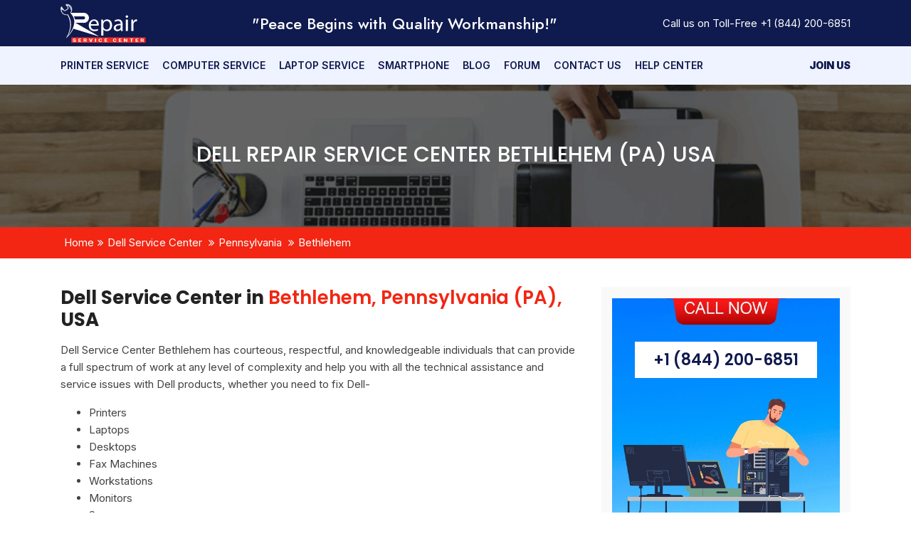

--- FILE ---
content_type: text/html; charset=UTF-8
request_url: https://www.repair-service-center.com/dell/pennsylvania/dell-bethlehem-pennsylvania.php
body_size: 9553
content:
<!DOCTYPE html>
<html lang="en">

<head>
    <meta charset="utf-8">
    <meta http-equiv="X-UA-Compatible" content="IE=edge">
    <meta name="viewport" content="width=device-width, initial-scale=1">
    <title>Dell  Bethlehem Center | Dell REPAIR Service in Pennsylvania (USA)</title>
    <link rel="icon" href="../../assests/image/favicon.png" type="image/x-icon" />
    <meta name="keywords" content="Dell  Service Centers, Dell  Bethlehem  Pennsylvania repair, Dell  Service  Pennsylvania Center, Dell  (PA) Bethlehem Technical Support Service Center">
    <meta name="description" content="Dell  authorized  Repair Service Center in the Bethlehem   Pennsylvania United States. Facing any Problem in your favourite Dell  (Laptop, Printer, Computer, Camera). Report your Dell   product in Bethlehem  Pennsylvania USA. ">
    <meta name="robots" content="index,follow">
    <meta name="google-site-verification" content="CQ2_gxh5Vk-4ccMebi4n-I5BMXyiWp-SbaUFh4v1we4" />
    <link rel="canonical" href="https://www.repair-service-center.com/dell/pennsylvania/dell-bethlehem-pennsylvania.php" />
    <meta property=og:locale content=en_US>
    <meta property=og:type content=article>
    <meta property=og:title content="Dell  Bethlehem  Center | Dell REPAIR Service in  Pennsylvania (USA)">
    <meta property=og:description content="Dell  authorized  Repair Service Center in the Bethlehem   Pennsylvania United States. Facing any Problem in your favourite Dell  (Laptop, Printer, Computer, Camera). Report your Dell   product in Bethlehem  Pennsylvania USA. ">
    <meta property=”og:url” content=”https://www.repair-service-center.com/dell/pennsylvania/dell-bethlehem-pennsylvania.php” />
    <meta property=og:site_name content="Dell  Bethlehem (PA) Repair Service Center Inc.">
    <meta name=twitter:card content=summary>
    <meta name=twitter:description content="Dell  authorized  Repair Service Center in the Bethlehem  Pennsylvania United States. Facing any Problem in your favourite Dell  (Laptop, Printer, Computer, Camera). Report your Dell   product in Bethlehem  Pennsylvania USA. ">
    <meta name=twitter:title content="Dell  Bethlehem Center | Dell REPAIR Service in Bethlehem  Pennsylvania (USA)">

    <!-- Global site tag (gtag.js) - Google Analytics -->
    <script async src="https://www.googletagmanager.com/gtag/js?id=G-NT20SS102G"></script>
    <script>
        window.dataLayer = window.dataLayer || [];

        function gtag() {
            dataLayer.push(arguments);
        }
        gtag('js', new Date());

        gtag('config', 'G-NT20SS102G');

    </script>
    <link href="../../assests/css/bootstrap.css" rel="stylesheet">
    <link href="../../assests/css/bootstrap.min.css" rel="stylesheet">
    <link href="../../assests/css/style.css" rel="stylesheet">
    <link href="../../assests/css/media.css" rel="stylesheet">
    <link href="../../assests/css/owl.carousel.min.css" rel="stylesheet">
    <link href="../../assests/css/owl.theme.default.min.css" rel="stylesheet">
    <link rel="stylesheet" href="https://cdnjs.cloudflare.com/ajax/libs/font-awesome/4.7.0/css/font-awesome.min.css">

    <link href="https://fonts.googleapis.com/css?family=Poppins:100,200,400,300,500,600,700" rel="stylesheet">
    <style>
        .top-bar {
            width: 100%;
            height: auto;
            background-color: #f22613;
            padding: 5px;
            position: absolute;
            z-index: 9999;
            top: 0;
        }

    </style>

</head>

<body>
    <!-- <div class="top-nav-notice" style="background:#fb2923; color:white;padding:5px 0;">
    <marquee style="line-height:1;">WhatsApp is Temporarily Down!!</marquee>
</div> -->
<header>
    <div class="v2_top_sticky_header">
        <div class="v2_top_header">
            <div class="container">
                <div class="v2_th_innerwrap">
                    <div class="v2_thi_left">
                        <a href="https://www.repair-service-center.com/">
                            <img src="https://www.repair-service-center.com/assests/img/logo.svg"
                                alt="Repair Service Center" class="v2_logo d-block d-md-none">
                        </a>
                        <a href="https://www.repair-service-center.com/">
                            <img src="https://www.repair-service-center.com/assests/img/logo-white.png"
                                alt="Repair Service Center" class="v2_logo d-none d-md-block">
                        </a>
                    </div>
                    <div class="v2_thi_right_slogan">
                        <h3>"Peace Begins with Quality Workmanship!"</h3>
                    </div>
                    <div class="v2_thi_right">
                        <p>Call us on Toll-Free <a href="tel:8442006851">+1 (844) 200-6851</a></p>
                    </div>
                    <div class="v2_menu_toggle">
                        <a href="javascript:void(0)" id="v2ToggleBtn"><img
                                src="https://www.repair-service-center.com/assests/img/menu.svg" alt="menu"
                                class="v2_menu-icon"></a>
                    </div>
                </div>
            </div>
        </div>
        <div class="v2_mobile_mid_header">
            <p>Call Us: <a href="tel:8442006851">+1 (844) 200-6851</a></p>
        </div>
    </div>
    <!-- END TOP HEADER -->
    <div class="v2_primary_menu">
        <div class="container">
            <div class="v2_pm_wrap">
                <div class="v2_pm_left">
                    <div class="v2_nav" id="v2Nav">
                        <a href="https://www.repair-service-center.com/" class="v2_menu_logo-link">
                            <img src="https://www.repair-service-center.com/assests/img/logo.svg"
                                alt="Repair Service Center" class="v2_logo v2_menu_logo mb-4">
                        </a>
                        <ul>
                            <li>
                                <a href="https://www.repair-service-center.com/printer-services.php"
                                    title="Printer Service">Printer Service</a>
                            </li>
                            <li>
                                <a href="https://www.repair-service-center.com/computer-services.php"
                                    title="Computer Service">Computer Service</a>
                            </li>
                            <li>
                                <a href="https://www.repair-service-center.com/laptop-services.php"
                                    title="Laptop Service">Laptop Service</a>
                            </li>
                            <li>
                                <a href="https://www.repair-service-center.com/smartphone-services.php"
                                    title="Smartphone Service">Smartphone</a>
                            </li>
                            <li>
                                <a href="https://repair-service-center.com/blog/"
                                    title="Blog">Blog</a>
                            </li>
                            <li>
                                <a href="https://repair-service-center.com/forum/"
                                    title="Forum">Forum</a>
                            </li>
                            <li>
                                <a href="https://www.repair-service-center.com/contact-us.php" title="Contact Us">Contact Us</a>
                            </li>
                            <li>
                                <a href="https://www.repair-service-center.com/help-center.php"
                                    title="Help Center">Help Center</a>
                            </li>
                        </ul>
                        <div class="v2closebtn">
                            <a href="javascript:void(0)" id="v2CloseBtn"><img
                                    src="https://www.repair-service-center.com/assests/img/close.svg" alt="Close"></a>
                        </div>
                    </div>
                </div>
                <div class="v2_pm_right">
                    <a href="https://www.repair-service-center.com/join-us.php" class="v2_covid19_notice" title="Join Us">Join Us</a>
                </div>
            </div>
        </div>
    </div>
</header>
<!-- END HEADER -->

  
   <div class="banner-hp">
        <div class="container">
            <div class="row">
                <div class="col-lg-12">
                    <h1 class="hp-heading">Dell REPAIR SERVICE CENTER Bethlehem (PA) USA</h1>
                </div>
            </div>
        </div>
    </div>
    <div class="bredcums">
        <div class="container">
            <div class="row">
                <div class="col-lg-12">
                    <p><a href="https://www.repair-service-center.com/">Home</a><i class="fa fa-angle-double-right"
                            aria-hidden="true"></i><a
                            href="https://www.repair-service-center.com/dell/dell-service-center.php">Dell Service
                            Center</a>
                        <i class="fa fa-angle-double-right" aria-hidden="true"></i><a
                            href="https://www.repair-service-center.com/dell/pennsylvania.php">Pennsylvania</a> <i
                            class="fa fa-angle-double-right" aria-hidden="true"></i><a
                            href="https://www.repair-service-center.com/dell/pennsylvania/dell-bethlehem-pennsylvania.php">Bethlehem</a>
                    </p>
                </div>
            </div>
        </div>
    </div>
    <div class="all-asus-center">
        <div class="container">
            <div class="row">
                <div class="col-lg-8">
                    <h2 class="allservicescenter Pennsylvania-birmin">Dell Service Center in <span>Bethlehem, Pennsylvania
                            (PA),</span> USA</h2>
                    <p>Dell Service Center Bethlehem has courteous, respectful, and knowledgeable individuals that can provide a full spectrum of work at any level of complexity and help you with all the technical assistance and service issues with Dell products, whether you need to fix Dell-</p>
                    <ul>
                        <li>Printers</li>
                        <li>Laptops</li>
                        <li>Desktops</li>
                        <li>Fax Machines</li>
                        <li>Workstations</li>
                        <li>Monitors</li>
                        <li>Servers</li>
                        <li>Electronics, and many more.</li>
                    </ul>
                    <p>The qualified service professionals at Dell Service Center <strong>Bethlehem, Pennsylvania
                            (PA)</strong>, provide exceptional and superfast repair service solutions with quality and workmanship. </p>

                    <!-- Second Section of Content -->
                    <h2 class="allservicescenter Pennsylvania-birmin">Dell Repair Center Near Me in <span>Bethlehem</span>
                    </h2>
                    <p>For the convenience of our customers, we have updated this page with the details of <a
                            href="https://www.repair-service-center.com/dell/pennsylvania.php">Pennsylvania (PA) Dell Service
                            Center</a> in Bethlehem, including its Service Center Number/ Customer Care Number/ Email
                        ID/ City Zip Code and, Official Website, to make it easy for them to select the service center
                        closest to them quickly and conveniently.</p>
                    <p>Additionally, we have also listed the details of all the third-party Service Centers for Dell
                        products in Bethlehem city of Pennsylvania (PA) State of the United States below. They have
                        well-trained and certified engineers by Dell and are eligible to handle all the repairs
                        related to Dell products. You can be assured of good services and quick repairs.</p>

                    <h2 class="allservicescenter Pennsylvania-birmin">Find Dell Service Center Locations</h2>
                    <p>Find your nearest <a
                            href="https://www.repair-service-center.com/dell/dell-service-center.php">Dell Service
                            Center</a> by entering your area zip code and street name & number from the available list.
                        If there is no service center close to you, please contact the <a
                            href="https://www.repair-service-center.com/">Repair Service Center.</a></p>

                        <ul class="city-locations">
                            <li><i class="fa fa-map-marker" aria-hidden="true"></i> <strong><i>Repair Service Center Bethlehem,
                            Pennsylvania
                            (PA), USA</i></strong></li>
                            <li class="mb-3"><i class="fa fa-phone" aria-hidden="true"></i> <a href="tel:8442006851">+1 (844) 200-6851</a></li>
                            <!-- END Address -->
                            <li><i class="fa fa-map-marker" aria-hidden="true"></i> <strong><i>UNITED STATES (US), New York  CDI Primary 500 5th Ave #1500, NY, 10110</i></strong></li>
                        </ul>
                    <h2 class="hp-asusproduct"><span>Dell Product Support In Pennsylvania</span>
                        <a href="tel:8442006851">+1 (844) 200-6851</a></h2>
                    <div class="row">
                        <div class="col-lg-12  col-md-12">
                            <div class="row">
                                <div class="xipcode">
                                    <h2 class="country-zipcode">Dell - Pennsylvania Technical Support Country <span>Zip
                                            Code</span></h2>
                                    <h6 class="zipcode">

                                     15001, 15003, 15004, 15005, 15006, 15007, 15009, 15010, 15012, 15014, 15015, 15017, 15018, 15019, 15020, 15021, 15022, 15024, 15025, 15026, 15027, 15028, 15030, 15031, 15032, 15033, 15034, 15035, 15037, 15038, 15042, 15043, 15044, 15045, 15046, 15047, 15049, 15050, 15051, 15052, 15053, 15054, 15055, 15056, 15057, 15059, 15060, 15061, 15062, 15063, 15064, 15065, 15066, 15067, 15068, 15069, 15071, 15072, 15074, 15075, 15076, 15077, 15078, 15081, 15082, 15083, 15084, 15085, 15086, 15087, 15088, 15089, 15090, 15091, 15095, 15096, 15101, 15102, 15104, 15106, 15108, 15110, 15112, 15116, 15120, 15122, 15123, 15126, 15127, 15129, 15131, 15132, 15133, 15134, 15135, 15136, 15137, 15139, 15140, 15142, 15143, 15144, 15145, 15146, 15147, 15148, 15201, 15202, 15203, 15204, 15205, 15206, 15207, 15208, 15209, 15210, 15211, 15212, 15213, 15214, 15215, 15216, 15217, 15218, 15219, 15220, 15221, 15222, 15223, 15224, 15225, 15226, 15227, 15228, 15229, 15230, 15231, 15232, 15233, 15234, 15235, 15236, 15237, 15238, 15239, 15240, 15241, 15242, 15243, 15244, 15250, 15251, 15252, 15253, 15254, 15255, 15257, 15258, 15259, 15260, 15261, 15262, 15263, 15264, 15265, 15267, 15268, 15270, 15272, 15274, 15275, 15276, 15277, 15278, 15279, 15281, 15282, 15283, 15285, 15286, 15289, 15290, 15295, 15301, 15310, 15311, 15312, 15313, 15314, 15315, 15316, 15317, 15320, 15321, 15322, 15323, 15324, 15325, 15327, 15329, 15330, 15331, 15332, 15333, 15334, 15336, 15337, 15338, 15339, 15340, 15341, 15342, 15344, 15345, 15346, 15347, 15348, 15349, 15350, 15351, 15352, 15353, 15357, 15358, 15359, 15360, 15361, 15362, 15363, 15364, 15365, 15366, 15367, 15368, 15370, 15376, 15377, 15378, 15379, 15380, 15401, 15410, 15411, 15412, 15413, 15415, 15416, 15417, 15419, 15420, 15421, 15422, 15423, 15424, 15425, 15427, 15428, 15429, 15430, 15431, 15432, 15433, 15434, 15435, 15436, 15437, 15438, 15439, 15440, 15442, 15443, 15444, 15445, 15446, 15447, 15448, 15449, 15450, 15451, 15454, 15455, 15456, 15458, 15459, 15460, 15461, 15462, 15463, 15464, 15465, 15466, 15467, 15468, 15469, 15470, 15472, 15473, 15474, 15475, 15476, 15477, 15478, 15479, 15480, 15482, 15483, 15484, 15485, 15486, 15488, 15489, 15490, 15492, 15501, 15502, 15510, 15520, 15521, 15522, 15530, 15531, 15532, 15533, 15534, 15535, 15536, 15537, 15538, 15539, 15540, 15541, 15542, 15544, 15545, 15546, 15547, 15548, 15549, 15550, 15551, 15552, 15553, 15554, 15555, 15557, 15558, 15559, 15560, 15561, 15562, 15563, 15564, 15565, 15601, 15605, 15606, 15610, 15611, 15612, 15613, 15615, 15616, 15617, 15618, 15619, 15620, 15621, 15622, 15623, 15624, 15625, 15626, 15627, 15628, 15629, 15631, 15632, 15633, 15634, 15635, 15636, 15637, 15638, 15639, 15640, 15641, 15642, 15644, 15646, 15647, 15650, 15655, 15656, 15658, 15660, 15661, 15662, 15663, 15664, 15665, 15666, 15668, 15670, 15671, 15672, 15673, 15674, 15675, 15676, 15677, 15678, 15679, 15680, 15681, 15682, 15683, 15684, 15685, 15686, 15687, 15688, 15689, 15690, 15691, 15692, 15693, 15695, 15696, 15697, 15698, 15701, 15705, 15710, 15711, 15712, 15713, 15714, 15715, 15716, 15717, 15720, 15721, 15722, 15723, 15724, 15725, 15727, 15728, 15729, 15730, 15731, 15732, 15733, 15734, 15736, 15737, 15738, 15739, 15740, 15741, 15742, 15744, 15745, 15746, 15747, 15748, 15750, 15752, 15753, 15754, 15756, 15757, 15758, 15759, 15760, 15761, 15762, 15763, 15764, 15765, 15767, 15770, 15771, 15772, 15773, 15774, 15775, 15776, 15777, 15778, 15779, 15780, 15781, 15783, 15784, 15801, 15821, 15822, 15823, 15824, 15825, 15827, 15828, 15829, 15831, 15832, 15834, 15840, 15841, 15845, 15846, 15847, 15848, 15849, 15851, 15853, 15856, 15857, 15860, 15861, 15863, 15864, 15865, 15866, 15868, 15870, 15901, 15902, 15904, 15905, 15906, 15907, 15909, 15915, 15920, 15921, 15922, 15923, 15924, 15925, 15926, 15927, 15928, 15929, 15930, 15931, 15934, 15935, 15936, 15937, 15938, 15940, 15942, 15943, 15944, 15945, 15946, 15948, 15949, 15951, 15952, 15953, 15954, 15955, 15956, 15957, 15958, 15959, 15960, 15961, 15962, 15963, 16001, 16002, 16003, 16016, 16017, 16018, 16020, 16021, 16022, 16023, 16024, 16025, 16027, 16028, 16029, 16030, 16033, 16034, 16035, 16036, 16037, 16038, 16039, 16040, 16041, 16045, 16046, 16048, 16049, 16050, 16051, 16052, 16053, 16054, 16055, 16056, 16057, 16058, 16059, 16061, 16063, 16066, 16101, 16102, 16103, 16105, 16107, 16108, 16110, 16111, 16112, 16113, 16114, 16115, 16116, 16117, 16120, 16121, 16123, 16124, 16125, 16127, 16130, 16131, 16132, 16133, 16134, 16136, 16137, 16140, 16141, 16142, 16143, 16145, 16146, 16148, 16150, 16151, 16153, 16154, 16155, 16156, 16157, 16159, 16160, 16161, 16172, 16201, 16210, 16211, 16212, 16213, 16214, 16215, 16217, 16218, 16220, 16221, 16222, 16223, 16224, 16225, 16226, 16228, 16229, 16230, 16232, 16233, 16234, 16235, 16236, 16238, 16239, 16240, 16242, 16244, 16245, 16246, 16248, 16249, 16250, 16253, 16254, 16255, 16256, 16257, 16258, 16259, 16260, 16261, 16262, 16263, 16301, 16311, 16312, 16313, 16314, 16316, 16317, 16319, 16321, 16322, 16323, 16326, 16327, 16328, 16329, 16331, 16332, 16333, 16334, 16335, 16340, 16341, 16342, 16343, 16344, 16345, 16346, 16347, 16350, 16351, 16352, 16353, 16354, 16360, 16361, 16362, 16364, 16365, 16366, 16367, 16368, 16369, 16370, 16371, 16372, 16373, 16374, 16375, 16388, 16401, 16402, 16403, 16404, 16405, 16406, 16407, 16410, 16411, 16412, 16413, 16415, 16416, 16417, 16420, 16421, 16422, 16423, 16424, 16426, 16427, 16428, 16430, 16432, 16433, 16434, 16435, 16436, 16438, 16440, 16441, 16442, 16443, 16444, 16475, 16501, 16502, 16503, 16504, 16505, 16506, 16507, 16508, 16509, 16510, 16511, 16512, 16514, 16515, 16522, 16530, 16531, 16532, 16533, 16534, 16538, 16541, 16544, 16546, 16550, 16553, 16554, 16563, 16565, 16601, 16602, 16603, 16611, 16613, 16616, 16617, 16619, 16620, 16621, 16622, 16623, 16624, 16625, 16627, 16629, 16630, 16631, 16633, 16634, 16635, 16636, 16637, 16638, 16639, 16640, 16641, 16644, 16645, 16646, 16647, 16648, 16650, 16651, 16652, 16654, 16655, 16656, 16657, 16659, 16660, 16661, 16662, 16663, 16664, 16665, 16666, 16667, 16667, 16668, 16669, 16670, 16671, 16672, 16673, 16674, 16675, 16677, 16678, 16679, 16680, 16681, 16682, 16683, 16684, 16685, 16686, 16689, 16691, 16692, 16693, 16694, 16695, 16698, 16699, 16701, 16720, 16724, 16725, 16726, 16727, 16728, 16729, 16730, 16731, 16732, 16733, 16734, 16735, 16738, 16740, 16743, 16744, 16745, 16746, 16748, 16749, 16750, 16801, 16802, 16803, 16804, 16805, 16820, 16821, 16822, 16823, 16825, 16826, 16827, 16828, 16829, 16830, 16832, 16833, 16834, 16835, 16836, 16837, 16838, 16839, 16840, 16841, 16843, 16844, 16845, 16847, 16848, 16849, 16850, 16851, 16852, 16853, 16854, 16855, 16856, 16858, 16859, 16860, 16861, 16863, 16864, 16865, 16866, 16868, 16870, 16871, 16872, 16873, 16874, 16875, 16876, 16877, 16878, 16879, 16881, 16882, 16901, 16910, 16911, 16912, 16914, 16915, 16917, 16918, 16920, 16921, 16922, 16923, 16925, 16926, 16927, 16928, 16929, 16930, 16932, 16933, 16935, 16936, 16937, 16938, 16939, 16940, 16941, 16942, 16943, 16945, 16946, 16947, 16948, 16950, 17001, 17002, 17003, 17004, 17005, 17006, 17007, 17008, 17009, 17010, 17011, 17012, 17013, 17014, 17015, 17016, 17017, 17018, 17019, 17020, 17021, 17022, 17023, 17024, 17025, 17026, 17027, 17028, 17029, 17030, 17032, 17033, 17034, 17035, 17036, 17037, 17038, 17039, 17040, 17041, 17042, 17043, 17044, 17045, 17046, 17047, 17048, 17049, 17050, 17051, 17052, 17053, 17054, 17055, 17056, 17057, 17058, 17059, 17060, 17061, 17062, 17063, 17064, 17065, 17066, 17067, 17068, 17069, 17070, 17071, 17072, 17073, 17074, 17075, 17076, 17077, 17078, 17080, 17081, 17082, 17083, 17084, 17085, 17086, 17087, 17088, 17089, 17090, 17091, 17093, 17094, 17097, 17098, 17099, 17101, 17102, 17103, 17104, 17105, 17106, 17107, 17108, 17109, 17110, 17111, 17112, 17113, 17120, 17121, 17122, 17123, 17124, 17125, 17126, 17127, 17128, 17129, 17130, 17140, 17177, 17201, 17210, 17211, 17212, 17213, 17214, 17215, 17217, 17219, 17220, 17221, 17222, 17223, 17224, 17225, 17228, 17229, 17231, 17232, 17233, 17235, 17236, 17237, 17238, 17239, 17240, 17241, 17243, 17244, 17246, 17247, 17249, 17250, 17251, 17252, 17253, 17254, 17255, 17256, 17257, 17260, 17261, 17262, 17263, 17264, 17265, 17266, 17267, 17268, 17270, 17271, 17272, 17301, 17302, 17303, 17304, 17306, 17307, 17309, 17310, 17311, 17312, 17313, 17314, 17315, 17316, 17317, 17318, 17319, 17320, 17321, 17322, 17323, 17324, 17325, 17326, 17327, 17329, 17331, 17332, 17333, 17334, 17337, 17339, 17340, 17342, 17343, 17344, 17345, 17347, 17349, 17350, 17352, 17353, 17354, 17355, 17356, 17358, 17360, 17361, 17362, 17363, 17364, 17365, 17366, 17368, 17370, 17371, 17372, 17375, 17401, 17402, 17403, 17404, 17405, 17406, 17407, 17408, 17415, 17501, 17502, 17503, 17504, 17505, 17506, 17507, 17508, 17509, 17512, 17516, 17517, 17518, 17519, 17520, 17521, 17522, 17527, 17528, 17529, 17532, 17533, 17534, 17535, 17536, 17537, 17538, 17540, 17543, 17545, 17547, 17549, 17550, 17551, 17552, 17554, 17555, 17557, 17560, 17562, 17563, 17564, 17565, 17566, 17567, 17568, 17569, 17570, 17572, 17573, 17575, 17576, 17578, 17579, 17580, 17581, 17582, 17583, 17584, 17585, 17601, 17602, 17603, 17604, 17605, 17606, 17607, 17608, 17611, 17699, 17701, 17702, 17703, 17705, 17720, 17721, 17723, 17724, 17726, 17727, 17728, 17729, 17730, 17731, 17735, 17737, 17738, 17739, 17740, 17742, 17744, 17745, 17747, 17748, 17749, 17750, 17751, 17752, 17754, 17756, 17758, 17760, 17762, 17763, 17764, 17765, 17767, 17768, 17769, 17771, 17772, 17773, 17774, 17776, 17777, 17778, 17779, 17801, 17810, 17812, 17813, 17814, 17815, 17820, 17821, 17822, 17823, 17824, 17827, 17829, 17830, 17831, 17832, 17833, 17834, 17835, 17836, 17837, 17839, 17840, 17841, 17842, 17843, 17844, 17845, 17846, 17847, 17850, 17851, 17853, 17855, 17856, 17857, 17858, 17859, 17860, 17861, 17862, 17864, 17865, 17866, 17867, 17868, 17870, 17872, 17876, 17877, 17878, 17880, 17881, 17882, 17883, 17884, 17885, 17886, 17887, 17888, 17889, 17901, 17920, 17921, 17922, 17923, 17925, 17929, 17930, 17931, 17932, 17933, 17934, 17935, 17936, 17938, 17941, 17942, 17943, 17944, 17945, 17946, 17948, 17949, 17951, 17952, 17953, 17954, 17957, 17959, 17960, 17961, 17963, 17964, 17965, 17966, 17967, 17968, 17970, 17972, 17974, 17976, 17978, 17979, 17980, 17981, 17982, 17983, 17985, 18001, 18002, 18003, 18010, 18011, 18012, 18013, 18014, 18015, 18016, 18017, 18018, 18020, 18025, 18030, 18031, 18032, 18034, 18035, 18036, 18037, 18038, 18039, 18040, 18041, 18042, 18043, 18044, 18045, 18046, 18049, 18050, 18051, 18052, 18053, 18054, 18055, 18056, 18058, 18059, 18060, 18062, 18063, 18064, 18065, 18066, 18067, 18068, 18069, 18070, 18071, 18072, 18073, 18074, 18076, 18077, 18078, 18079, 18080, 18081, 18083, 18084, 18085, 18086, 18087, 18088, 18091, 18092, 18098, 18099, 18101, 18102, 18103, 18104, 18105, 18106, 18109, 18175, 18195, 18201, 18202, 18210, 18211, 18212, 18214, 18216, 18218, 18219, 18220, 18221, 18222, 18223, 18224, 18225, 18229, 18230, 18231, 18232, 18234, 18235, 18237, 18239, 18240, 18241, 18242, 18244, 18245, 18246, 18247, 18248, 18249, 18250, 18251, 18252, 18254, 18255, 18256, 18301, 18302, 18320, 18321, 18322, 18323, 18324, 18325, 18326, 18327, 18328, 18330, 18331, 18332, 18333, 18334, 18335, 18336, 18337, 18340, 18341, 18342, 18343, 18344, 18346, 18347, 18348, 18349, 18350, 18351, 18352, 18353, 18354, 18355, 18356, 18357, 18360, 18370, 18371, 18372, 18373, 18403, 18405, 18407, 18410, 18411, 18413, 18414, 18415, 18416, 18417, 18419, 18420, 18421, 18424, 18425, 18426, 18427, 18428, 18430, 18431, 18433, 18434, 18435, 18436, 18437, 18438, 18439, 18440, 18441, 18443, 18444, 18445, 18446, 18447, 18448, 18449, 18451, 18452, 18453, 18454, 18455, 18456, 18457, 18458, 18459, 18460, 18461, 18462, 18463, 18464, 18465, 18466, 18469, 18470, 18471, 18472, 18473, 18501, 18502, 18503, 18504, 18505, 18507, 18508, 18509, 18510, 18512, 18514, 18515, 18517, 18518, 18519, 18522, 18540, 18577, 18601, 18602, 18603, 18610, 18611, 18612, 18614, 18615, 18616, 18617, 18618, 18619, 18621, 18622, 18623, 18624, 18625, 18626, 18627, 18628, 18629, 18630, 18631, 18632, 18634, 18635, 18636, 18640, 18641, 18642, 18643, 18644, 18651, 18653, 18654, 18655, 18656, 18657, 18660, 18661, 18690, 18701, 18702, 18703, 18704, 18705, 18706, 18707, 18708, 18709, 18710, 18711, 18762, 18764, 18765, 18766, 18767, 18769, 18773, 18801, 18810, 18812, 18813, 18814, 18815, 18816, 18817, 18818, 18820, 18821, 18822, 18823, 18824, 18825, 18826, 18827, 18828, 18829, 18830, 18831, 18832, 18833, 18834, 18837, 18840, 18842, 18843, 18844, 18845, 18846, 18847, 18848, 18850, 18851, 18853, 18854, 18901, 18902, 18910, 18911, 18912, 18913, 18914, 18915, 18916, 18917, 18918, 18920, 18921, 18922, 18923, 18924, 18925, 18926, 18927, 18928, 18929, 18930, 18931, 18932, 18933, 18934, 18935, 18936, 18938, 18940, 18942, 18943, 18944, 18946, 18947, 18949, 18950, 18951, 18953, 18954, 18955, 18956, 18957, 18958, 18960, 18962, 18963, 18964, 18966, 18968, 18969, 18970, 18971, 18972, 18974, 18976, 18977, 18979, 18980, 18981, 18991, 19001, 19002, 19003, 19004, 19006, 19007, 19008, 19009, 19010, 19012, 19013, 19014, 19015, 19016, 19017, 19018, 19019, 19020, 19021, 19022, 19023, 19025, 19026, 19027, 19028, 19029, 19030, 19031, 19032, 19033, 19034, 19035, 19036, 19037, 19038, 19039, 19040, 19041, 19043, 19044, 19046, 19047, 19048, 19049, 19050, 19052, 19053, 19054, 19055, 19056, 19057, 19058, 19061, 19063, 19064, 19065, 19066, 19067, 19070, 19072, 19073, 19074, 19075, 19076, 19078, 19079, 19080, 19081, 19082, 19083, 19085, 19086, 19087, 19088, 19089, 19090, 19091, 19092, 19093, 19094, 19095, 19096, 19098, 19099, 19101, 19102, 19103, 19104, 19105, 19106, 19107, 19108, 19109, 19110, 19111, 19112, 19113, 19114, 19115, 19116, 19118, 19119, 19120, 19121, 19122, 19123, 19124, 19125, 19126, 19127, 19128, 19129, 19130, 19131, 19132, 19133, 19134, 19135, 19136, 19137, 19138, 19139, 19140, 19141, 19142, 19143, 19144, 19145, 19146, 19147, 19148, 19149, 19150, 19151, 19152, 19153, 19154, 19155, 19160, 19161, 19162, 19170, 19171, 19172, 19173, 19175, 19176, 19177, 19178, 19179, 19181, 19182, 19183, 19184, 19185, 19187, 19188, 19191, 19192, 19193, 19194, 19195, 19196, 19197, 19244, 19255, 19301, 19310, 19311, 19312, 19316, 19317, 19318, 19319, 19320, 19330, 19331, 19333, 19335, 19339, 19340, 19341, 19342, 19343, 19344, 19345, 19346, 19347, 19348, 19350, 19351, 19352, 19353, 19354, 19355, 19357, 19358, 19360, 19362, 19363, 19365, 19366, 19367, 19369, 19371, 19372, 19373, 19374, 19375, 19376, 19380, 19381, 19382, 19383, 19390, 19395, 19397, 19398, 19399, 19401, 19403, 19404, 19405, 19406, 19407, 19408, 19409, 19415, 19420, 19421, 19422, 19423, 19424, 19425, 19426, 19428, 19429, 19430, 19432, 19435, 19436, 19437, 19438, 19440, 19441, 19442, 19443, 19444, 19446, 19450, 19451, 19453, 19454, 19455, 19456, 19457, 19460, 19462, 19464, 19465, 19468, 19470, 19472, 19473, 19474, 19475, 19477, 19478, 19480, 19481, 19482, 19483, 19484, 19485, 19486, 19487, 19488, 19489, 19490, 19492, 19493, 19494, 19495, 19496, 19501, 19503, 19504, 19505, 19506, 19507, 19508, 19510, 19511, 19512, 19516, 19518, 19519, 19520, 19522, 19523, 19525, 19526, 19529, 19530, 19533, 19534, 19535, 19536, 19538, 19539, 19540, 19541, 19542, 19543, 19544, 19545, 19547, 19548, 19549, 19550, 19551, 19554, 19555, 19559, 19560, 19562, 19564, 19565, 19567, 19601, 19602, 19603, 19604, 19605, 19606, 19607, 19608, 19609, 19610, 19611, 19612, 19640, 


                                    </h6>


                                </div>
                            </div>
                        </div>
                    </div>
                </div>
                <div class="col-lg-4 col-md-12 right-desibar">
                        <div class="siderbard">
        <div class="images-side">
            <!-- <h6 class="category-cate po">Call Now</h6> -->
            <h5 class="number-side"><a href="tel:8442006851">+1 (844) 200-6851</a></h5>
            <img src="../../assests/image/Printer-Images.jpg" alt="">
        </div>
        <div class="v2ft_menu">
            <span class="v2ft_menu_title">Social Connects</span>
            <ul class="v2_footer_social">
                <li><a href="https://www.facebook.com/" target="_blank"><img src="https://www.repair-service-center.com/assests/img/facebook.png"
                            alt="Facebook"></a></li>
                <li><a href="https://www.linkedin.com/in/repair-service-center-27b113248/" target="_blank"><img
                            src="https://www.repair-service-center.com/assests/img/linkedin.png" alt="linkedin"></a>
                </li>
                <li><a href="https://www.instagram.com/" target="_blank"><img
                            src="https://www.repair-service-center.com/assests/img/instagram.png" alt="instagram"></a>
                </li>
                <li><a href="https://twitter.com/RepairServiceC" target="_blank"><img
                            src="https://www.repair-service-center.com/assests/img/twitter.png" alt="twitter"></a></li>
                <li><a href="https://www.pinterest.com/repair_service/" target="_blank"><img
                            src="https://www.repair-service-center.com/assests/img/pinterest.png" alt="Pinterest"></a>
                </li>
            </ul>
        </div>
        <h6 class="category-cate">Categories</h6>
        <ul>
            <li><a href="">All Categories</a></li>
            <li><a href="https://www.repair-service-center.com/printer-services.php">Printer Services</a></li>
            <li><a href="https://www.repair-service-center.com/computer-services.php">Computer Services</a></li>
            <li><a href="https://www.repair-service-center.com/laptop-services.php">Laptop Services</a></li>
        </ul>
    </div>                </div>
            </div>
        </div>
    </div>





    <section class="v2_footer_email">
        <div class="container">
            <div class="row">
                <div class="col-lg-4 text-center border-right">
                    <h4 class="v2_fe_text">To enquire or complaint, Contact us at <br><a href="/cdn-cgi/l/email-protection#6f0c00021f030e06011b2f1d0a1f0e061d421c0a1d19060c0a420c0a011b0a1d410c0002"><span class="__cf_email__" data-cfemail="b7d4d8dac7dbd6ded9c3f7c5d2c7d6dec59ac4d2c5c1ded4d29ad4d2d9c3d2c599d4d8da">[email&#160;protected]</span></a>
                    </h4>
                </div>
                <div class="col-lg-4 text-center border-right">
                    <h4 class="v2_fe_text">For Removal of Service Center Information, Submit a Request at <br><a href="/cdn-cgi/l/email-protection#552730383a233015273025343c2778263027233c36307836303b2130277b363a38"><span class="__cf_email__" data-cfemail="0775626a68716247756277666e752a746275716e64622a6462697362752964686a">[email&#160;protected]</span></a></h4>
                </div>
                <div class="col-lg-4 text-center">
                    <h4 class="v2_fe_text">Have issues related to content? Please inform us at <br><a href="/cdn-cgi/l/email-protection#14757661677154667164757d6639677166627d77713977717a6071663a777b79"><span class="__cf_email__" data-cfemail="99f8fbeceafcd9ebfce9f8f0ebb4eafcebeff0fafcb4fafcf7edfcebb7faf6f4">[email&#160;protected]</span></a></h4>
                </div>
            </div>
        </div>
    </section>
    <!-- END EMAIL FOOTER -->
<footer class="v2_footer-sec">
        <div class="container">
            <div class="v2_footer_toplevel">
                <div class="row">
                    <div class="col-lg-4">
                        <div class="v2_footer_logo_wrap">
                            <img src="https://www.repair-service-center.com/assests/img/repair-service-center-logo-blue.png" alt="Repair Service Center">
                            <ul>
                                <li>
                                    <strong>Email:</strong> <a href="/cdn-cgi/l/email-protection#10636560607f6264506275607179623d637562667973753d73757e6475623e737f7d"><span class="__cf_email__" data-cfemail="4a393f3a3a25383e0a382f3a2b233867392f383c23292f67292f243e2f3864292527">[email&#160;protected]</span></a>
                                </li>
                                <li>
                                    <strong>Phone:</strong> <a href="tel:8442006851">+1 (844) 200-6851</a>
                                </li>
                            </ul>
                        </div>
                    </div>
                    <div class="col-lg-8">
                        <div class="row">
                            <div class="col-lg-3">
                                <div class="v2ft_menu">
                                    <span class="v2ft_menu_title">Useful Links</span>
                                    <ul>
                                        <li><a href="https://repair-service-center.com/blog/">Blog</a></li>
                                        <li><a href="https://repair-service-center.com/forum/">Forum</a></li>
                                        <li><a href="https://www.repair-service-center.com/help-center.php">Help Center</a></li>
                                        <li><a href="https://repair-service-center.com/reviews/">Reviews</a></li>
                                        <li><a href="https://www.repair-service-center.com/contact-us.php">Contact Us</a></li>
                                    </ul>
                                </div>
                            </div>
                            <div class="col-lg-5">
                                <div class="v2ft_menu">
                                    <span class="v2ft_menu_title">Brands We Support</span>
                                    <div class="row">
                                        <div class="col-lg-4 col-md-3 col-sm-3 col-3">
                                            <ul>
                                                <li><a href="https://www.repair-service-center.com/microsoft-device.php">Microsoft</a></li>
                                                <li><a href="https://www.repair-service-center.com/apple-device.php">Apple</a></li>
                                                <li><a href="https://www.repair-service-center.com/hp/hp-service-center.php">HP</a></li>
                                                <li><a href="https://www.repair-service-center.com/google-device.php">Google</a></li>
                                                <li><a href="https://www.repair-service-center.com/brother/brother-service-center.php">Brother</a></li>
                                            </ul>
                                        </div>
                                        <div class="col-lg-4 col-md-3 col-sm-3 col-3">
                                            <ul>
                                                <li><a href="https://www.repair-service-center.com/canon/canon-service-center.php">Canon</a></li>
                                                <li><a href="https://www.repair-service-center.com/asus/asus-service-center.php">Asus</a></li>
                                                <li><a href="https://www.repair-service-center.com/dell/dell-service-center.php">Dell</a></li>
                                                <li><a href="https://www.repair-service-center.com/toshiba/toshiba-service-center.php">Toshiba</a></li>
                                                <li><a href="https://www.repair-service-center.com/epson/epson-service-center.php">Epson</a></li>
                                            </ul>
                                        </div>
                                        <div class="col-lg-4 col-md-3 col-sm-3 col-3">
                                            <ul>
                                                <li><a href="https://www.repair-service-center.com/samsung/samsung-service-center.php">Samsung</a></li>
                                                <li><a href="https://www.repair-service-center.com/kodak/kodak-service-center.php">Kodak</a></li>
                                                <li><a href="https://www.repair-service-center.com/panasonic/panasonic-service-center.php">Panasonic</a></li>
                                                <li><a href="https://www.repair-service-center.com/lg/lg-service-center.php">LG</a></li>
                                                <li><a href="https://www.repair-service-center.com/ibm/ibm-service-center.php">IBM</a></li>
                                            </ul>
                                        </div>
                                    </div>
                                </div>
                            </div>
                            <div class="col-lg-4">
                                <div class="v2ft_menu">
                                    <span class="v2ft_menu_title">Social Connects</span>
                                    <ul class="v2_footer_social">
                                        <li><a href="https://www.facebook.com/" target="_blank"><img src="https://www.repair-service-center.com/assests/img/facebook.png" alt="Facebook"></a></li>
                                        <li><a href="https://www.linkedin.com/in/repair-service-center-27b113248/" target="_blank"><img src="https://www.repair-service-center.com/assests/img/linkedin.png" alt="linkedin"></a></li>
                                        <li><a href="https://www.instagram.com/" target="_blank"><img src="https://www.repair-service-center.com/assests/img/instagram.png" alt="instagram"></a></li>
                                        <li><a href="https://twitter.com/RepairServiceC" target="_blank"><img src="https://www.repair-service-center.com/assests/img/twitter.png" alt="twitter"></a></li>
                                        <li><a href="https://www.pinterest.com/repair_service/" target="_blank"><img src="https://www.repair-service-center.com/assests/img/pinterest.png" alt="Pinterest"></a></li>
                                    </ul>
                                </div>
                            </div>
                        </div>
                    </div>
                </div>
            </div>
            <div class="v2_footer_bottom">
                <ul>
                    <li><a href="https://www.repair-service-center.com/privacy-policy.php" rel="nofollow">Privacy Policy</a></li>
                    <li><a href="https://www.repair-service-center.com/terms-&-conditions.php" rel="nofollow">Terms of Use</a></li>
                    <li><a href="https://www.repair-service-center.com/disclaimer.php" rel="nofollow">Disclaimer</a></li>
                    <li><a href="https://www.repair-service-center.com/cookies-policy.php" rel="nofollow">Cookies Policy</a></li>
                    <li><a href="https://www.repair-service-center.com/declaration.php" rel="nofollow">Declaration</a></li>
                </ul>
                <p class="v2_copyright">Copyright <strong>© 2023</strong> • Repair Service Center • All Rights Reserved.
                </p>
                <p class="v2_disclaimer"><strong>Disclaimer:</strong> We are an independent third-party all-device
                    repair service provider for the top brands of software and hardware in the US, UK, and Canada. We
                    are not an authorized service center for any manufacturer. Using trademarks, names, and logos does
                    not intend to suggest any business association of Repair Service Center with the third-party
                    providers of the products. All the information this website provides is for general purposes only
                    and is published in good faith. Repair Service Center will not be held liable for any losses or
                    damages in connection with the use of our website.</p>
                    <p class="v2_disclaimer"><strong>** </strong>We also provide our users with the authorized service center information of all brands in their vicinity with complete details, including location, contact number and email ID for reliable sources. We are not affiliated with any brand. All authorized service centers who want their contact information removed from our website can submit the request for the removal of the service center's contact information, such as phone number, email address or physical address, email us at <a href="/cdn-cgi/l/email-protection#98eafdf5f7eefdd8eafde8f9f1eab5ebfdeaeef1fbfdb5fbfdf6ecfdeab6fbf7f5"><span class="__cf_email__" data-cfemail="0d7f6860627b684d7f687d6c647f207e687f7b646e68206e686379687f236e6260">[email&#160;protected]</span></a>. </p>
            </div>
        </div>
    </footer>
    <!-- Start of LiveChat (www.livechatinc.com) code -->
    <script data-cfasync="false" src="/cdn-cgi/scripts/5c5dd728/cloudflare-static/email-decode.min.js"></script><script type="text/javascript">
  window.__lc = window.__lc || {};
  window.__lc.license = 14537595;
  ;(function(n,t,c){function i(n){return e._h?e._h.apply(null,n):e._q.push(n)};
  var e={_q:[],_h:null,_v:"2.0",on:function(){i(["on",c.call(arguments)])},once:function(){
  i(["once",c.call(arguments)])},off:function(){i(["off",c.call(arguments)])},
  get:function(){if(!e._h)throw new Error("[LiveChatWidget] You can't use getters before load.");
  return i(["get",c.call(arguments)])},call:function(){i(["call",c.call(arguments)])},init:function(){
  var n=t.createElement("script");
  n.async=!0,n.type="text/javascript",
  n.src="https://cdn.livechatinc.com/tracking.js",t.head.appendChild(n)}};
  !n.__lc.asyncInit&&e.init(),n.LiveChatWidget=n.LiveChatWidget||e}(window,document,[].slice))
</script>
<noscript>
<a href="https://www.livechatinc.com/chat-with/14537595/" rel="nofollow">Chat with us</a>,
powered by <a href="https://www.livechatinc.com/?welcome" rel="noopener nofollow" target="_blank">LiveChat</a>
</noscript>
<!-- End of LiveChat code -->




    <script src="../../assests/js/jquery.min.js"></script>
    <script src="../../assests/js/bootstrap.min.js"></script>
    <script src="../../assests/js/owl.carousel.js"></script>
    <script src="../../assests/js/fm.parallaxator.jquery.js"></script>




    <script>
        $('.owl-carousel').owlCarousel({
            loop: true,
            margin: 10,
            nav: true,
            responsive: {
                0: {
                    items: 1
                },
                600: {
                    items: 2
                },
                1000: {
                    items: 3
                }
            }
        })

    </script>


    <script>
        $(window).on('scroll', function() {
            if ($(window).scrollTop() > 50) {
                $('.right-desibar').addClass('sidebar');
            } else {
                $('.right-desibar').removeClass('sidebar')
            }
        })

    </script>


    <script>
        $(window).on('scroll', function() {
            if ($(window).scrollTop() > 50) {
                $('.abce').addClass('abcdd');
            } else {
                $('.abce').removeClass('abcdd')
            }
        })

    </script>

    <script>
        $(window).on('scroll', function() {
            if ($(window).scrollTop() > 50) {
                $('.abcee').addClass('abcddd');
            } else {
                $('.abcee').removeClass('abcddd')
            }
        })

    </script>





<script defer src="https://static.cloudflareinsights.com/beacon.min.js/vcd15cbe7772f49c399c6a5babf22c1241717689176015" integrity="sha512-ZpsOmlRQV6y907TI0dKBHq9Md29nnaEIPlkf84rnaERnq6zvWvPUqr2ft8M1aS28oN72PdrCzSjY4U6VaAw1EQ==" data-cf-beacon='{"version":"2024.11.0","token":"8edfced0421e4bc4b244851ce8d93147","r":1,"server_timing":{"name":{"cfCacheStatus":true,"cfEdge":true,"cfExtPri":true,"cfL4":true,"cfOrigin":true,"cfSpeedBrain":true},"location_startswith":null}}' crossorigin="anonymous"></script>
</body>

</html>


--- FILE ---
content_type: text/css
request_url: https://www.repair-service-center.com/assests/css/style.css
body_size: 16454
content:
@import url('../css/custom-animate.css');
@import url('../css/animate.css');
@import url('../css/animation.css');
@import url('https://fonts.googleapis.com/css2?family=Inter:wght@100;200;300;400;500;600;700;800;900&family=Jost:ital,wght@0,100;0,200;0,300;0,400;0,500;0,600;0,700;0,800;0,900;1,100;1,200;1,300;1,400;1,500;1,600;1,700;1,800;1,900&display=swap');
::-webkit-scrollbar {
    width: 7px;
    height: 10px;
}

::-webkit-scrollbar-track {
    box-shadow: inset 0 0 5px grey;
    border-radius: 10px;
}

::-webkit-scrollbar-thumb {
    background: #f22613;
    border-radius: 10px;
}

::-webkit-scrollbar-thumb:hover {
    background: #f22613;
}

body {
    color: #424242;
    font-family: 'Inter', sans-serif;
    font-size: 15px;
    font-weight: 400;
    line-height: 1.6;
    position: relative;
}

html {
    scroll-behavior: smooth;
}

h1,
h2,
h3,
h4,
h5,
h6 {
    font-family: "Poppins", sans-serif;
    color: #222222;
    line-height: 1.2em !important;
    margin-bottom: 0;
    margin-top: 0;
}

h1 {
    font-size: 30px;
}

h2 {
    font-size: 26px;
}

h3 {
    font-size: 22px;
}

h4 {
    font-size: 18px;
}

h5 {
    font-size: 16px;
}

h6 {
    font-size: 14px;
}

.chantfixed {
    position: fixed;
    right: -4px;
    bottom: 00px;
    padding: 0px;
    z-index: 999;
}

.phonechatbuttn {
    border: 1.5px solid #ccc;
    padding: 10px;
    position: relative;
    float: left;
    width: 275px;
    background: #fff;
}

button.btn.btn-open {
    margin: 0;
    background: #2000ec;
    color: white;
    border-radius: 0;
    /* border: 1px solid white; */
    width: 200px;
    font-size: 12px;
    letter-spacing: 0;
    font-weight: 400;
}


/* NEW CUSTOM CODE HERE*/

.header-contactbtn a {
    background: #fff !important;
    padding: 10px !important;
    border-radius: 5px !important;
    font-size: 20px !important;
    color: #2e375f !important;
    text-decoration: none !important;
}

.phonechatbuttn .closebtn {
    position: absolute;
    top: -2px;
    right: 5px;
    font-size: 24px;
    color: #616161;
    font-weight: 500;
}

.phonechatbuttn p {
    font-size: 16px;
    margin: 0;
    padding: 0px 0 7px 0 !IMPORTANT;
    font-weight: 600;
}

.phonechatbuttn span a {
    color: #656565;
    font-weight: 400;
    font-size: 15px;
    text-decoration: none;
}

.phonechatbuttn .fa {
    font-size: 20px;
    color: #2000ec;
    font-weight: 700;
    padding: 0px 5px 0 0px;
}

button.btn.btn-open .fa {
    font-size: 21px !IMPORTANT;
    position: relative;
    top: 3px;
}

#callpopup {
    padding: 0 !Important;
    z-index: 9999999;
    top: 13%;
}

.top-bar {
    width: 100%;
    height: auto;
    background-color: #5d6899 !important;
    padding: 5px;
    position: relative !IMPORTANT;
    z-index: 9999;
    top: 0;
}

.top-bar.inner-page {
    top: -49px;
}

.topheader-call {
    color: #fff;
    font-size: 14px;
}

.top-bar span a {
    color: #ffffff;
    font-size: 14px;
    padding: 0;
    display: inline-block;
}

.top-bar span a:hover {
    color: rgb(255 255 255);
    text-decoration: none;
}

.container {
    width: 100%;
}

.icon .fa {
    text-align: right;
    /* margin: auto; */
    /* display: block; */
    position: relative;
    margin: 0 5px;
    padding: 5px;
    width: 25px;
    padding-right: 9px;
}

.icon .fa:hover {
    background-color: rgb(46 55 95);
    border-radius: 50%;
    color: white;
}

.top-bar-bar {
    width: 100%;
    height: auto;
    background: #2e375f;
}

.top-bar-bar marquee {
    color: white;
    font-size: 14px;
    margin: 0;
    position: relative;
    top: 5px;
    padding: 0 0 5px 0;
}

.top-bar-bar marquee span {
    font-size: 14px;
    font-weight: 600;
}

button.phone-numberss {
    border: 0;
    padding: 10px;
    background: #f22613;
    font-weight: 600;
    color: #ffffff;
    font-size: 17px;
    position: relative;
    top: -18px;
    width: 210px;
    position: absolute;
}

i.fa.fa-phone.stckyy {
    font-size: 30px;
    color: white;
    position: relative;
    top: -8px;
}

button.phoneophe {
    position: relative;
    top: 20px;
    height: 100px;
}

i.fa.fa-phone.phone {
    position: relative;
    left: -37px;
    top: 33px;
    color: white;
}


/****************************************************/

.sticky-call-icon {
    position: fixed;
    bottom: 75px;
    left: 27px;
    z-index: 9999999;
}

.sticky-call-icon a {
    padding: 18px 22px;
    border-radius: 50%;
    color: #fff;
    font-size: 26px;
}

.sticky-call-icon .fa {
    z-index: 9999;
    position: relative;
    font-size: 32px;
    top: 8px;
    left: 3px;
}

.pinkBg {
    background-color: #f22613 !important;
}

.intro-banner-vdo-play-btn {
    height: 70px;
    width: 70px;
    position: fixed;
    bottom: 50px;
    left: 60px;
    text-align: center;
    margin: -30px 0 0 -30px;
    border-radius: 100px;
    z-index: -1;
    float: left;
}

.intro-banner-vdo-play-btn i {
    line-height: 56px;
    font-size: 30px
}

.intro-banner-vdo-play-btn .ripple {
    position: absolute;
    width: 160px;
    height: 160px;
    z-index: -1;
    left: 50%;
    top: 50%;
    opacity: 0;
    margin: -80px 0 0 -80px;
    border-radius: 100px;
    -webkit-animation: ripple 1.8s infinite;
    animation: ripple 1.8s infinite
}

@-webkit-keyframes ripple {
    0% {
        opacity: 1;
        -webkit-transform: scale(0);
        transform: scale(0)
    }
    100% {
        opacity: 0;
        -webkit-transform: scale(1);
        transform: scale(1)
    }
}

@keyframes ripple {
    0% {
        opacity: 1;
        -webkit-transform: scale(0);
        transform: scale(0)
    }
    100% {
        opacity: 0;
        -webkit-transform: scale(1);
        transform: scale(1)
    }
}

.intro-banner-vdo-play-btn .ripple:nth-child(2) {
    animation-delay: .3s;
    -webkit-animation-delay: .3s
}

.intro-banner-vdo-play-btn .ripple:nth-child(3) {
    animation-delay: .6s;
    -webkit-animation-delay: .6s
}

.sticky-call-icon-call {
    position: fixed;
    right: 10px;
    z-index: 91;
    top: 50%;
}

.sticky-call-icon-call a {
    padding: 10px 5px;
    border-radius: 50%;
    color: #fff;
}

.sticky-call-icon-call p {
    display: flex;
}

.typewrite {
    font-size: 13px;
    transform: rotate(-90deg) skew(0deg);
    /* width: 500px; */
    right: -46px;
    position: relative;
    color: #ffffff;
    top: -72px;
    font-weight: 500;
    text-decoration: none;
    /* letter-spacing: 1.2px; */
    background: #2e375f;
    padding: 5px;
    font-weight: 500;
}

span.typewrite a {
    font-size: 13px;
    text-decoration: none;
}

div#myModal {
    margin: -45px 0 0 0;
}

.form-control.ondform {
    margin: 10px 0 0px;
    padding: 19px;
}

.modal-dialog.uidbootsrmodal {
    max-width: 800px;
    /* min-height: 800px; */
}

.modal {
    position: fixed;
    top: 80px;
    left: 0;
    z-index: 1050;
    display: none;
    width: 100%;
    height: 100%;
    overflow: hidden;
    outline: 0;
    z-index: 999999999;
}

.modal-content {
    width: 100%;
    min-height: auto;
    background-image: url(../images/patern-images1.png);
    background-position: center;
    padding: 5px 0 25px 0;
}

.callme {
    width: 100px;
    margin: 0 auto;
    display: block;
}

button.sendform {
    padding: 10px 30px;
    background: #f22613;
    color: white;
    margin: -25px 0px;
    font-weight: 500;
    font-size: 15px;
    width: 100%;
}

.modal-header {
    display: -ms-flexbox;
    display: flex;
    -ms-flex-align: start;
    align-items: flex-start;
    -ms-flex-pack: justify;
    justify-content: space-between;
    padding: 1rem 1rem;
    border-bottom: 0px solid #dee2e6;
    border-top-left-radius: .3rem;
    border-top-right-radius: .3rem;
    position: absolute;
    right: 0;
    top: 0;
}

.cntacus {
    width: 100%;
    margin: -30px 0 0 0;
}

.modal-body h5 {
    color: #150049;
    font-size: 28px;
    text-align: center;
    padding: 0 0 15px 0;
}

.modal-body form {
    margin: 20px 0 0 0;
}

input#exampleInputName1 {
    padding: 15px 15px;
}

input#exampleInputEmail1 {
    padding: 15px 15px;
}

input#exampleInputnumber {
    padding: 15px 15px;
}

.service-center img {
    width: 50px;
}

.form-dist {
    display: flex;
}

.form-dist h6 {
    position: relative;
    top: 20px;
    color: #2e375f;
    font-size: 15px;
}

.images-form {
    width: 100%;
}


/*-----------------------------------------------*/

.bottom-bar {
    width: 100%;
    height: auto;
    padding: 10px 0;
    background-color: rgb(193, 193, 193);
    /* background: #fd6200;*/
    background: #2e375f;
    z-index: 9999999;
    position: sticky;
    top: 0;
}


/* .bottom-bar img {
    width: 210px;
    position: absolute;
    top: -18px;
}

.bottom-bar.abce.abcdd.bottom-bar img {
    top: -10px;
} */

#custom-search-input {
    padding: 3px;
    border: solid 1px #E4E4E4;
    border-radius: 6px;
    background-color: #fff;
}

#custom-search-input input {
    border: 0;
    box-shadow: none;
}

#custom-search-input button {
    margin: 2px 0 0 0;
    background: none;
    box-shadow: none;
    border: 0;
    color: #666666;
    padding: 0 8px 0 10px;
    border-left: solid 1px #ccc;
}

#custom-search-input button:hover {
    border: 0;
    box-shadow: none;
    border-left: solid 1px #ccc;
}

#custom-search-input .glyphicon-search {
    font-size: 23px;
}

.overlay-box p {
    color: white;
    position: relative;
    top: 110px;
    padding: 25px;
}

.logo-normal {
    display: block;
}

.logo-change {
    display: none;
}

.logo-sticky {
    display: none;
}

.logo-white {
    display: block;
    padding: 10px;
    margin: -2px 0 0 0;
}


/********************************************************/


/*-----------------------------------------*/

.header-navbar-area {
    width: 100%;
    z-index: 9999;
    position: relative;
    top: 12px;
    left: 0px;
}

.bottom-bar.abce h1 {
    color: white;
}

li.nav-item.buton-number {
    padding: 2px;
    color: #12003e !IMPORTANT;
    background: #2e375f;
    border: 0;
    border: none;
}

li.nav-item.buton-number a {
    background: #2e375f;
    padding: 2px;
    color: #ffffff !IMPORTANT;
    text-decoration: none;
    border: 0 !IMPORTANT;
    border: none;
}

li.nav-item.buton-number a:hover {
    background: #f22613;
    padding: 2px;
    color: #ffffff !IMPORTANT;
    text-decoration: none;
    border: 0 !IMPORTANT;
    border: none;
}

img.imhaef11 {
    /* float: left; */
    position: absolute;
    left: 80px;
    display: none;
}

.abcdd {
    background-color: #345a4f;
    margin-top: -100px;
}

@media(max-width:991px) {
    .header-navbar-area {
        position: relative;
        width: 100%;
        z-index: 9999;
        background: rgba(0, 0, 0, 0);
        /* position: fixed;*/
    }
}

.header-navbar-area .navbar-brand {
    margin-right: 30px;
}

@media(max-width:767px) {
    .header-navbar-area .navbar-brand {
        margin-right: 30px;
        display: none;
    }
}

.header-navbar-area .menu_nav {
    width: 100%;
}

.header-navbar-area .navbar {
    background: #01428800;
    padding: 0px;
    border: 0px;
    border-radius: 0px;
    width: 100%;
    /* padding: 15px; */
    position: relative;
    margin-left: auto;
    margin-right: auto;
    display: block;
    top: 5px;
    position: relative;
    border-radius: 0px;
}

.header-navbar-area .navbar .nav .nav-item {
    margin-right: 20px;
}

li.nav-item.oneeeee {
    display: none;
}

.header-navbar-area .navbar .nav .nav-item .nav-link {
    text-transform: uppercase;
    color: #ffffff;
    padding: 0px;
    display: inline-block;
    padding: 5px;
    font-weight: 400;
    font-size: 14px;
}

.bottom-bar.abce.abcdd .header-navbar-area .navbar .nav .nav-item .nav-link {
    color: #ffffff;
}

.header-navbar-area .navbar .nav .nav-item .nav-link:after {
    display: none;
}

.header-navbar-area .navbar .nav .nav-item:hover .nav-link,
.header-navbar-area .navbar .nav .nav-item.active .nav-link {}

.header-navbar-area .navbar .nav .nav-item.submenu {
    position: relative;
}

.header-navbar-area .navbar .nav .nav-item.submenu ul {
    border: none;
    padding: 0px;
    border-radius: 0px;
    box-shadow: none;
    margin: 0px;
    background: #fff;
}

.header-navbar-area .navbar .nav .nav-item.submenu ul:before {
    content: "";
    width: 0;
    height: 0;
    border-style: solid;
    border-width: 10px 10px 0 10px;
    border-color: #eeeeee transparent transparent transparent;
    position: absolute;
    right: 24px;
    top: 45px;
    z-index: 3;
    opacity: 0;
    transition: all 400ms linear;
}

.header-navbar-area .navbar .nav .nav-item.submenu ul .nav-item {
    display: block;
    float: none;
    margin-right: 0px;
    border-bottom: 1px solid #ededed;
    margin-left: 0px;
    transition: all 0.4s linear;
}

.header-navbar-area .navbar .nav .nav-item.submenu ul .nav-item .nav-link {
    line-height: 29px;
    color: #18024d;
    padding: 0px 30px;
    transition: all 150ms linear;
    display: block;
    margin-right: 0px;
    font-size: 14px;
    font-weight: 600;
}

.header-navbar-area .navbar .nav .nav-item.submenu ul .nav-item a.nav-link {
    color: #150049 !IMPORTANT;
}

.header-navbar-area .navbar .nav .nav-item.submenu ul .nav-item:last-child {
    border-bottom: none;
}

.header-navbar-area .navbar .nav .nav-item.submenu ul .nav-item:hover .nav-link {
    color: #ffffff !IMPORTANT;
    background-color: #f22613;
}

.header-navbar-area .navbar .nav .nav-item.submenu:hover ul .nav-item {
    margin-top: 0px;
}

.header-navbar-area .navbar .nav .nav-item:last-child {
    margin-right: 0px;
}

.header-navbar-area.navbar_fixed .main_menu {
    position: fixed;
    width: 100%;
    top: -70px;
    left: 0;
    right: 0;
    background: #ffffff;
    transform: translateY(70px);
    transition: transform 500ms ease, background 500ms ease;
    -webkit-transition: transform 500ms ease, background 500ms ease;
    box-shadow: 0px 3px 16px 0px rgba(0, 0, 0, 0.1);
}

.header-navbar-area.navbar_fixed .main_menu .navbar .nav .nav-item .nav-link {
    line-height: 70px;
}

.header-navbar-area.white_menu .navbar .nav .nav-item .nav-link {
    color: #fff;
}

.header-navbar-area.white_menu.navbar_fixed .main_menu .navbar .navbar-brand img {
    display: inline-block;
}

.header-navbar-area.white_menu.navbar_fixed .main_menu .navbar .navbar-brand img+img {
    display: none;
}

.header-navbar-area.white_menu.navbar_fixed .main_menu .navbar .nav .nav-item .nav-link {
    line-height: 70px;
    color: #222222;
}

.header-navbar-area .navbar-right .primary_btn {
    min-width: 145px;
    background-image: linear-gradient(to right, #8252fa 0%, #eca2f1 100%), radial-gradient(circle at top left, #8252fa, #eca2f1);
    background-image: -webkit-linear-gradient(to right, #8252fa 0%, #eca2f1 100%), -webkit-radial-gradient(circle at top left, #8252fa, #eca2f1);
    background-image: -moz-linear-gradient(to right, #8252fa 0%, #eca2f1 100%), -moz-radial-gradient(circle at top left, #8252fa, #eca2f1);
    background-image: -ms-linear-gradient(to right, #8252fa 0%, #eca2f1 100%), -ms-radial-gradient(circle at top left, #8252fa, #eca2f1);
    background-image: -o-linear-gradient(to right, #8252fa 0%, #eca2f1 100%), -o-radial-gradient(circle at top left, #8252fa, #eca2f1);
    color: #fff;
}

.header-navbar-area .navbar-right .primary_btn:hover {
    background: transparent;
    color: #222222;
    background-image: linear-gradient(white, white), radial-gradient(circle at top left, #8252fa, #eca2f1);
    background-image: -webkit-linear-gradient(white, white), -webkit-radial-gradient(circle at top left, #8252fa, #eca2f1);
    background-image: -moz-linear-gradient(white, white), -moz-radial-gradient(circle at top left, #8252fa, #eca2f1);
    background-image: -ms-linear-gradient(white, white), -ms-radial-gradient(circle at top left, #8252fa, #eca2f1);
    background-image: -o-linear-gradient(white, white), -o-radial-gradient(circle at top left, #8252fa, #eca2f1);
    background-origin: border-box;
    background-clip: content-box, border-box;
}

.navbar-toggler:not(:disabled):not(.disabled) {
    cursor: pointer;
}

#logo-brand {
    width: 100%;
}

.btn-primary {
    color: #353535;
    background-color: #ffd400;
    border-color: #007bff;
    padding: 5px 5px 5px 5px;
    font-size: 15px;
    font-weight: 700;
    position: relative;
    text-align: center;
    left: 20px;
    display: none
}

div#dont2 {
    display: none;
}

.abcdd {
    background-color: #2e375f;
    margin-top: 0px;
    top: 0px;
    box-shadow: 0px 5px 5px rgba(38, 38, 38, 0.6);
    padding: 10px 0;
}

.abcdd header#mainDIV {
    top: 5px !important;
}

.main_menu {
    position: relative;
    left: 0;
    margin: 0 0 0 55px;
}

img.imhaef111 {
    display: none;
}

.logo-normal {
    display: block;
}

.logo-change {
    display: none;
}

.logo-sticky {
    display: none;
}

.logo-white {
    display: block;
    padding: 10px;
    margin: -2px 0 0 0;
}

.bottom-bar.abce.abcdd li.nav-item.buton-number {
    background: #f22613;
}

.bottom-bar.abce.abcdd li.nav-item.buton-number a {
    background: #f22613;
}


/*****************services-box***********/

.carousel-baner {
    width: 100%;
    height: auto;
    /* background-image: url(../image/Header-Banner.jpg); */
    background-position: center;
    background-repeat: no-repeat;
    background-size: cover;
    min-height: 615px;
    margin: 0px 0 0 0;
    position: relative;
    background: #bfcbff1f;
}


/*
.carousel-baner::before {
    content: "";
    position: absolute;
    top: 0;
    left: 0;
    width: 100%;
    height: 100%;
    background: #000000b0;
}
*/

.carousel {
    position: relative;
    width: 100%;
}

.carousel-baner .pattern-layer-one {
    position: absolute;
    left: 0px;
    top: 70px;
    width: 185px;
    height: 373px;
    opacity: 0.5;
    background-repeat: no-repeat;
    z-index: 99;
}

.carousel-baner .patern-layer-two {
    position: absolute;
    left: 0px;
    top: 0px;
    width: 493px;
    height: 938px;
    background-position: right top;
    background-repeat: no-repeat;
    z-index: 0;
}

.carousel-baner .pattern-layer-three {
    position: absolute;
    right: -10%;
    top: 7%;
    width: 725px;
    height: 400px;
    background-repeat: no-repeat;
    z-index: 99;
    -webkit-animation-name: zoom-fade;
    animation-name: zoom-fade;
    -webkit-animation-duration: 30s;
    animation-duration: 30s;
    -webkit-animation-iteration-count: infinite;
    animation-iteration-count: infinite;
    -webkit-animation-timing-function: linear;
    animation-timing-function: linear;
}

.carousel-baner .pattern-layer-four {
    position: absolute;
    left: 250px;
    top: 290px;
    width: 185px;
    height: 373px;
    opacity: 0.5;
    background-repeat: no-repeat;
    z-index: 99;
}

.carousel-baner .pattern-layer-five {
    position: absolute;
    left: 50px;
    top: 337px;
    width: 493px;
    height: 200px;
    background-position: right top;
    background-repeat: no-repeat;
    z-index: -21;
    -webkit-animation-name: zoom-fade;
    animation-name: zoom-fade;
    -webkit-animation-duration: 30s;
    animation-duration: 30s;
    -webkit-animation-iteration-count: infinite;
    animation-iteration-count: infinite;
    -webkit-animation-timing-function: linear;
    animation-timing-function: linear;
    opacity: 0.5;
}

.carousel-baner .pattern-layer-six {
    position: absolute;
    right: -10%;
    top: 350px;
    width: 725px;
    height: 200px;
    background-repeat: no-repeat;
    z-index: 99;
    -webkit-animation-name: zoom-fade;
    animation-name: zoom-fade;
    -webkit-animation-duration: 30s;
    animation-duration: 30s;
    -webkit-animation-iteration-count: infinite;
    animation-iteration-count: infinite;
    -webkit-animation-timing-function: linear;
    animation-timing-function: linear;
}

.carousel-baner .pattern-layer-seven {
    position: absolute;
    left: 650px;
    top: 150px;
    width: 185px;
    height: 373px;
    opacity: 0.5;
    background-repeat: no-repeat;
    z-index: 99;
    -webkit-animation-name: zoom-fade;
    animation-name: zoom-fade;
    -webkit-animation-duration: 30s;
    animation-duration: 30s;
    -webkit-animation-iteration-count: infinite;
    animation-iteration-count: infinite;
    -webkit-animation-timing-function: linear;
    animation-timing-function: linear;
}

.carousel-baner .pattern-layer-eight {
    position: absolute;
    left: 490px;
    top: 550px;
    width: 185px;
    height: 373px;
    opacity: 0.5;
    background-repeat: no-repeat;
    z-index: 0;
    -webkit-animation-name: zoom-fade;
    animation-name: zoom-fade;
    -webkit-animation-duration: 30s;
    animation-duration: 30s;
    -webkit-animation-iteration-count: infinite;
    animation-iteration-count: infinite;
    -webkit-animation-timing-function: linear;
    animation-timing-function: linear;
}

.carousel-baner .pattern-layer-one,
.carousel-baner .patern-layer-two,
.carousel-baner .patern-layer-three,
.carousel-baner .patern-layer-four,
.carousel-baner .patern-layer-five,
.carousel-baner .patern-layer-six,
.carousel-baner .patern-layer-seven,
.carousel-baner .patern-layer-eight {
    animation-name: zoom-fade;
    animation-duration: 8s;
    animation-iteration-count: infinite;
    animation-timing-function: linear;
    -webkit-animation-name: zoom-fade;
    -webkit-animation-duration: 8s;
    -webkit-animation-iteration-count: infinite;
    -webkit-animation-timing-function: linear;
    -moz-animation-name: zoom-fade;
    -moz-animation-duration: 8s;
    -moz-animation-iteration-count: infinite;
    -moz-animation-timing-function: linear;
    -ms-animation-name: zoom-fade;
    -ms-animation-duration: 8s;
    -ms-animation-iteration-count: infinite;
    -ms-animation-timing-function: linear;
    -o-animation-name: zoom-fade;
    -o-animation-duration: 8s;
    -o-animation-iteration-count: infinite;
    -o-animation-timing-function: linear;
}

.content-text {
    width: 100%;
    height: auto;
    margin: 50px 0 15px 0;
}

.services-content {
    margin: 40px 0 0 0;
    position: relative;
    top: 80px;
    z-index: 99999;
}

.sevicesh1 {
    font-size: 100px;
    letter-spacing: -.02em;
    line-height: 74px;
    opacity: .5;
    color: #000000;
    -webkit-text-fill-color: #fff;
    -webkit-text-stroke-width: 3px;
    -webkit-text-stroke-color: #f22613;
    position: absolute;
    -webkit-transform: rotate(-90deg) translateX(-20%);
    -ms-transform: rotate(-90deg) translateX(-20%);
    transform: rotate(-90deg) translateX(-20%);
    left: -20%;
    top: 8%;
}

.carousel-baner img {
    width: 100%;
}

.images-banner {
    padding: 0;
    margin: 0;
}

.sevicesh2 {
    font-size: 54px;
    /* left: 19%; */
    position: relative;
    font-weight: 700;
    line-height: 56px !important;
    letter-spacing: .8px;
    color: #f22613;
    margin: 0 0 15px 0;
}

.servicesp {
    /* left: 19%; */
    position: relative;
    font-size: 16px;
    line-height: 28px;
    letter-spacing: .8px;
    /* width: 77%; */
    font-weight: 400;
    color: #000;
}


/*******************pouplarcategor***********************/

.popular-services {
    width: 100%;
    height: auto;
    padding: 50px 0;
    background: #f5f5f5;
}

.popular-services .PopularCategory {
    width: 100%;
    height: auto;
    text-align: center;
    font-size: 35px;
    font-weight: 400;
    padding: 0 0 15px 0;
}

.popular-services .PopularCategory span {
    color: #f22613;
    font-size: 37px !important;
    font-weight: 600;
    letter-spacing: 0.8px;
}

.bodrr {
    width: 100%;
    height: auto;
    margin: 0 auto;
    display: block;
}

.section-heading-border {
    width: 180px;
    height: 2px;
    background: #f22613;
    text-align: center;
    margin: 0 auto;
    margin-top: 10px;
    position: relative;
    margin-bottom: 45px;
}

.section-heading-border .border-point-01 {
    left: 0;
    right: 33px;
    margin: 0 auto;
    width: 13px;
    height: 13px;
    top: -5px;
}

.section-heading-border span {
    background: #f22613;
    width: 20px;
    height: 20px;
    z-index: 9;
    position: absolute;
    top: -10px;
    border-radius: 50px;
}

.section-heading-border .border-point-03 {
    right: 0;
    left: 70px;
    margin: 0 auto;
    width: 13px;
    height: 13px;
    top: -5px;
}

.laptop-box {
    background: white;
    width: 100%;
    height: auto;
    padding: 20px 0;
    box-shadow: 2px 2px 4px 0 rgba(0, 0, 0, 0.2);
    margin: 0 0 35px 0;
}

.laptop-box:hover {
    width: 100%;
    height: auto;
    padding: 20px 0;
    box-shadow: 0px 4px 5px 5px #00000024;
}

.laptop-box img {
    width: 100%;
}

.laptp {
    text-align: center;
    font-size: 25px;
    letter-spacing: 0.8px;
    color: #2e375f;
    padding: 0 0 3px 0;
    margin: -7px 0 0 0;
    font-weight: 500;
}

.laptop-popukar {
    position: absolute;
    top: 0;
    right: 15px;
    background: #f22613;
    width: 120px;
    height: 185px;
    clip-path: circle(63.1% at 100% -9%);
}

.laptop-popukar span {
    font-size: 13px;
    color: #fff;
    text-align: center;
    display: flex;
    justify-content: flex-end;
    padding: 25px 2px 0;
    letter-spacing: 0.8px;
}

.laptop-box p {
    text-align: center;
    line-height: 25px;
    letter-spacing: 0.8px;
    font-size: 13px !important;
    padding: 0px 4px;
}

#column-id {
    width: calc(100%/5);
    width: 25%;
    max-width: 20% !IMPORTANT;
}

.brand-conmany {
    width: 100%;
    height: auto;
    padding: 40px 0;
}

.brand-conmany .PopularCategory {
    width: 100%;
    height: auto;
    text-align: center;
    font-size: 35px;
    font-weight: 400;
    padding: 0 0 15px 0;
    line-height: 50px !IMPORTANT;
}

.brand-conmany .PopularCategory span {
    color: #f22613;
    font-size: 37px !important;
    font-weight: 600;
    letter-spacing: 0.8px;
}

.printer-services {
    width: 100%;
    height: auto;
    padding: 25px;
    /* background: #f3f3f3; */
    border: 1px solid #e8e8e8;
    /* background-image: url(../image/banner.png);*/
    background-repeat: no-repeat;
    margin: 60px 0 0px 0;
}

.printer-services img {
    width: 100%;
}

.printer-services ul {
    padding: 0;
    margin: 0;
}

.brand {
    font-size: 30px;
}

.brand {
    padding: 0 0 7px 0;
    font-size: 35px;
    color: #2e375f;
    text-align: center;
}

.brand a {
    color: #2e375f;
    text-decoration: none;
}

.printer-services li {
    padding: 0;
    margin: 0;
    display: inline-block;
    padding: 12px 15px 12px 0px;
    font-size: 15px;
    letter-spacing: 0.8px;
}

.printer-services li a {
    color: #636363;
    font-weight: 500;
    font-size: 15px;
    padding: 7px 025px;
    /* background: #2e375f; */
    color: #2e375f;
    font-size: 14px !IMPORTANT;
    border: 2px solid #2e375f;
    border-style: dotted;
    text-decoration: none;
}

.printer-services li a:hover {
    background: #2e375f;
    color: white;
}

.services-banner {
    width: 100%;
    height: auto;
    padding: 40px;
    background: #f6f8ff;
}

.abourus {
    width: 100%;
    height: auto;
    text-align: left;
    font-size: 35px;
    font-weight: 400;
    padding: 0 0 15px 0;
    line-height: 50px !IMPORTANT;
}

.abourus span {
    color: #f22613;
    font-size: 37px !important;
    font-weight: 600;
    letter-spacing: 0.8px;
}

.servicespp {
    position: relative;
    font-size: 16px;
    line-height: 35px;
    letter-spacing: 0.8px;
    font-weight: 400;
    color: #464646;
}

a.learn-more {
    padding: 10px 35px;
    background: #f22613;
    color: white;
    font-size: 16px;
    text-decoration: none;
    letter-spacing: 0.8px;
}

button {
    position: relative;
    display: block;
    height: 45px;
    width: 150px;
    margin: 10px 0px;
    padding: 5px 5px;
    font-weight: 700;
    font-size: 15px;
    letter-spacing: 2px;
    color: #000000;
    border: 2px #38373600 solid;
    /* border-radius: 4px; */
    text-transform: uppercase;
    outline: 0;
    overflow: hidden;
    background: none;
    z-index: 1;
    cursor: pointer;
    transition: 0.08s ease-in;
    -o-transition: 0.08s ease-in;
    -ms-transition: 0.08s ease-in;
    -moz-transition: 0.08s ease-in;
    -webkit-transition: 0.08s ease-in;
}

.fill:hover {
    color: whitesmoke;
}

.arrow {
    text-align: left;
    padding-left: 17px;
}

.arrow:before {
    content: "â†’";
    position: absolute;
    color: #383736;
    left: 83%;
    opacity: 0;
    -webkit-transition: all 250ms cubic-bezier(0.680, -0.550, 0.265, 1.550);
}

.arrow:hover:before {
    left: 84%;
    opacity: 1;
}

.arrow:hover {
    width: 170px;
}

.slide1:after {
    content: "CALL NOW";
    position: absolute;
    width: 100%;
    height: 100%;
    left: 0;
    text-align: center;
    -webkit-transition: all 400ms cubic-bezier(0.680, -0.550, 0.265, 1.550);
}

.slide1:before {
    content: "CALL NOW â†’";
    height: 100%;
    width: 100%;
    position: absolute;
    color: #ffffff !important;
    left: -100%;
    opacity: 0;
    -webkit-transition: all 500ms cubic-bezier(0.680, -0.550, 0.265, 1.550);
    border-radius: 2px;
}

.slide1:hover {
    background: #2e375f;
}

.slide1:hover:before {
    left: 0;
    opacity: 1;
    color: #fff;
}

.slide1:hover:after {
    left: 100%;
    opacity: 0;
}

.slide1.left:hover {
    background: none;
}

.slide1.left:before {
    left: 100%;
    color: #383736;
    -webkit-transition: all 425ms cubic-bezier(0.680, -0.550, 0.265, 1.550);
}

.slide1.left:hover:before {
    left: 0;
}

.svg {
    -webkit-transition: all 150ms cubic-bezier(0.445, 0.050, 0.550, 0.950);
}

.svg:before {
    position: absolute;
    content: "";
    background: url(https://f.cl.ly/items/3H3A0D1N281a2T280F3o/heist.svg) no-repeat center center;
    width: 100%;
    height: 100%;
    top: 0;
    left: 0;
    z-index: -1;
    opacity: 0;
    -webkit-transition: all 250ms cubic-bezier(0.230, 1.000, 0.320, 1.000);
}

.svg:after {
    content: "";
    position: absolute;
    background: #d19b26;
    bottom: 0;
    left: 0;
    right: 0;
    top: 100%;
    z-index: -2;
    -webkit-transition: all 250ms cubic-bezier(0.230, 1.000, 0.320, 1.000);
}

.svg:hover {
    color: white;
    border: 0px #d19b26 solid;
}

.svg:hover:before {
    opacity: .8;
}

.svg:hover:after {
    top: 0;
}

button.slide1 {
    background: #2e375f;
    color: white;
    letter-spacing: 0.9px;
}

.iconslider {
    /* position: absolute; */
    top: 0;
    width: 100%;
}

.iconslider img {
    position: absolute;
    bottom: 140px;
    left: 10px;
    width: 10%;
    /* z-index: 9999; */
}

img.banericon {
    width: 100%;
}

.calllus {
    display: flex;
}

.calllus .callnow-para p {
    margin: 25px 0 0 0;
    font-size: 20px;
}

.calllus:hover .callnow-para p a {
    color: white;
}

.calllus .callnow-para p {
    margin: 10px 0 0 0;
    background: #f22613;
    padding: 8px;
}

.calllus .callnow-para p a {
    color: #f2f2f2;
    font-weight: 600;
    text-decoration: none;
    font-size: 17px;
}


/* footer {
    width: 100%;
    height: auto;
    padding: 30px;
    background: #d4d4d4;
} */

.footer-links ul {
    margin: 0;
    padding: 0;
    text-align: center;
}

.footer-links ul li {
    list-style: none;
    color: white;
    display: inline-block;
    padding: 0 10px;
}

.footer-links ul li a {
    list-style: none;
    color: #2e375f;
    font-weight: 600;
    font-size: 12px;
}

.footer-links ul li a:hover {
    list-style: none;
    color: #f22613;
    text-decoration: none;
}

.copyright {
    width: 100%;
    height: auto;
    background: #2e375f;
    padding: 10px;
}

.copyright p {
    color: white;
    padding: 5px;
    text-align: center;
    margin: 0;
}

a .laptop-box:hover .laptp {
    text-decoration: none !IMPORTANT;
    color: #f22613;
}

.links {
    text-decoration: none;
}

a.links:hover {
    text-decoration: none;
}

hr.posl-border {
    width: 60%;
    position: absolute;
    top: 15px;
    border: 1px solid #e8e8e8;
    left: 116px;
}

.paragraph {
    margin: 0 0 15px 0;
    font-weight: 400;
    font-size: 16px;
}

.paragraph span {
    color: #f22613;
    font-weight: 600;
    letter-spacing: 1px;
}


/*****************prnter-pae******************/

.banner-carousel {
    background: red;
    width: 100%;
    height: auto;
    padding: 25px;
    min-height: 300px;
    background-image: url(../image/baner-printer.png);
    background-position: center;
    background-repeat: no-repeat;
    background-size: cover;
}

.banner-carousel.page-not {
    min-height: 250px;
}

.top-bar.innre-page {
    width: 100%;
    height: auto;
    background-color: #f22613;
    padding: 5px;
    position: absolute;
    z-index: 9999;
    top: 0;
}

.content-iner {
    width: 100%;
    height: auto;
    position: relative;
    top: 60px;
    color: white;
}

.printer-scaner {
    font-size: 40px;
    color: white;
    text-align: center;
    letter-spacing: 0.8px;
}

.inner-service {
    font-size: 25px;
    text-align: center;
    color: #ffffff;
    padding: 50px 0;
    font-weight: 400;
    letter-spacing: 0.8px;
}

.lasejet-box {
    width: 100%;
    height: auto;
    padding: 25px;
    background: white;
    box-shadow: 2px 2px 4px 0 rgba(0, 0, 0, 0.2);
    margin: 0px 0 50px 0;
    min-height: 320px;
}

.laserjet-category {
    width: 100%;
    height: auto;
    padding: 50px 0 30px;
    margin: 50px 0;
}

.laserjet-category .innre-catepory {
    width: 100%;
    height: auto;
    text-align: center;
    font-size: 35px;
    font-weight: 400;
    padding: 0px 0 35px 0;
}

.laserjet-category .innre-catepory span {
    color: #f22613;
    font-size: 37px !important;
    font-weight: 600;
    letter-spacing: 0.8px;
}

.lasejet-box:hover {
    box-shadow: 0px 4px 5px 5px #00000024;
}

.lasejet-box img {
    width: 100%;
}

.lasejet-box h5 {
    font-size: 20px;
    text-align: center;
    color: #2e375f;
    letter-spacing: 0.8px;
    padding: 15px 0 0 0;
}

.lasejet-box::before {
    border-top: 1px solid #858585;
    content: "";
    border: 1px solid #858585;
    position: absolute;
    width: 70px;
    top: 0;
    right: 14px;
    border-left: 0;
    height: 70px;
    border-bottom: 0;
}

.lasejet-box::after {
    border-top: 2px solid #858585;
    content: "";
    border: 1px solid #858585;
    position: absolute;
    width: 70px;
    bottom: 48px;
    left: 14px;
    border-left: 1px solid #858585;
    height: 70px;
    border-top: 0;
    border-right: 0;
}

.laserjet-category.barnd {
    padding: 20px 0;
}

.box-learn-poip {
    display: flex;
    padding: 25px 0 25px 0;
    border: 1px solid #1d1d1d;
    background: #fdfeff;
    background-image: url(../image/patern-images1.png);
    background-position: center;
    background-repeat: no-repeat;
    min-height: 226px;
}

.box-learn-poip.pooo {
    margin: 0 0 15px 0;
    /* box-shadow: 0px 4px 5px #969696; */
    box-shadow: 0 0 8px 0 rgba(119, 94, 28, 0.3);
}

.ertyui-poip.mnb {
    width: 40%;
    z-index: 9;
    border-radius: 50%;
    height: 50%;
    margin: 0 0 0 0px;
}

.ertyui-poip img {
    width: 150px !IMPORTANT;
    padding: 15px;
}

.content-poip.mnbv {
    z-index: 9;
    width: 75%;
    margin: 0 5px;
}

a .content-poip.mnbv p {
    color: #757575 !IMPORTANT;
}

a.dinthast-tag {
    text-decoration: none;
}

.content-poip.mnbv h4 {
    font-size: 18px;
    padding: 18px 0 10px 0px;
    letter-spacing: 0.8px;
    text-transform: uppercase;
}

.content-poip h2 {
    font-size: 35px;
    color: #1d1d1d;
}

.box-learn-poip.pooo:before {
    content: "";
    width: 100%;
    height: 100%;
    box-shadow: 0 0 8px 0 rgb(46 55 95);
    position: absolute;
    top: -9px;
    left: 0;
    opacity: 0;
    transform: scale3d(1.08, 1.08, 1.08);
    transition: all 0.33s ease 0s;
}

.box-learn-poip.pooo:hover:before {
    opacity: 1;
    transform: scale3d(1, 1, 1);
}

.owl-dots {
    display: none !Important;
}

.owl-theme .owl-dots .owl-dot {
    display: inline-block;
    zoom: 1;
    display: none;
}

button.owl-prev {
    position: absolute;
    top: 60px;
    left: -45px;
    /* padding: 25px !IMPORTANT; */
    width: 48px;
    height: 55px;
}

button.owl-prev span {
    left: 0px;
    color: #ffffff;
    font-size: 45px;
    position: absolute;
    background: red;
    padding: 1px;
    width: 30px;
    height: 50px;
}

button.owl-prev:hover {
    background: #ff000000 !IMPORTANT;
}

button:focus {
    outline: none !IMPORTANT;
    outline: 5px auto -webkit-focus-ring-color;
}

button.owl-next {
    position: absolute;
    top: 60px;
    right: -45px;
    width: 48px;
    height: 55px;
}

button.owl-next span {
    right: 0px;
    color: #ffffff;
    font-size: 45px;
    position: absolute;
    background: red;
    padding: 1px;
    width: 30px;
    height: 50px;
}

button.owl-next:hover {
    background: #ff000000 !IMPORTANT;
}

button:focus {
    outline: none !IMPORTANT;
    outline: 5px auto -webkit-focus-ring-color;
}

.banner-contact {
    width: 100%;
    height: auto;
    padding: 0px 0 40px;
}

.banner-contact .content-contact {
    width: 100%;
    height: auto;
    padding: 30px 0;
}

.printer-scanerh2 {
    width: 100%;
    height: auto;
    text-align: left;
    font-size: 32px;
    font-weight: 400;
    padding: 0px 0 15px 0;
    line-height: 45px !IMPORTANT;
}

.printer-scanerh2 span {
    color: #f22613;
    font-size: 37px !important;
    font-weight: 600;
    letter-spacing: 0.8px;
}

.content-contact p {
    font-size: 15px;
    line-height: 27px;
    letter-spacing: 0.8px;
}

.content-contact p a {
    color: #f22613;
    font-size: 17px;
    font-weight: 600;
    text-decoration: none;
}

.banner-contact img {
    width: 100%;
}


/********************************************************/

.prinre-logo {
    position: absolute;
    bottom: 30px;
    width: 50px !IMPORTANT;
    /* height: 46px; */
    margin: 0 auto;
    display: block;
    left: 45%;
}

img.prinre-logo.two {
    width: 90px !IMPORTANT;
    bottom: 10px;
}

img.prinre-logo.three {
    width: 90px !IMPORTANT;
    bottom: 10px;
}

img.prinre-logo.four {
    width: 90px !IMPORTANT;
    bottom: 10px;
}

img.prinre-logo.dfs {
    width: 90px !IMPORTANT;
    bottom: 10px;
}

img.prinre-logo.asda {
    width: 90px !IMPORTANT;
    bottom: 10px;
}

img.prinre-logo.ASD {
    width: 90px !IMPORTANT;
    bottom: 40px;
}

img.prinre-logo.awrwef {
    width: 75px !IMPORTANT;
    bottom: 10px;
}

img.prinre-logo.asdsa {
    width: 90px !IMPORTANT;
    bottom: 30px;
}

img.prinre-logo.ASee {
    width: 111px !IMPORTANT;
    bottom: 10px;
}

img.prinre-logo.werrre {
    width: 90px !IMPORTANT;
    bottom: 10px;
}

img.prinre-logo.werte5y {
    width: 90px !IMPORTANT;
    bottom: 10px;
}

img.prinre-logo.waeqwr {
    width: 80px !IMPORTANT;
    bottom: 20px;
}

img.prinre-logo.uiytu {
    width: 90px !IMPORTANT;
    bottom: 10px;
}

img.prinre-logo.ytd6y {
    width: 90px !IMPORTANT;
    bottom: 10px;
}

img.prinre-logo.stgry {
    width: 90px !IMPORTANT;
    bottom: 10px;
}

img.prinre-logo.sdrtr6u {
    width: 80px !IMPORTANT;
    bottom: 15px;
}

img.prinre-logo.dfgt7jh {
    width: 90px !IMPORTANT;
    bottom: 10px;
}

img.prinre-logo.mjhju {
    width: 80px !IMPORTANT;
    bottom: 15px;
}

img.prinre-logo.dfyrgu {
    width: 90px !IMPORTANT;
    bottom: 10px;
}

img.prinre-logo.hjpjkjp {
    width: 80px !IMPORTANT;
    bottom: 15px;
}

img.prinre-logo.pjhip {
    width: 90px !IMPORTANT;
    bottom: 10px;
}

img.prinre-logo.jhgiv {
    width: 80px !IMPORTANT;
    bottom: 15px;
}

img.prinre-logo.hjkujki {
    width: 100px !IMPORTANT;
    bottom: 10px;
}

img.prinre-logo.pijhoji {
    width: 90px !IMPORTANT;
    bottom: 10px;
}

img.prinre-logo.pjhip {
    width: 100px !IMPORTANT;
    bottom: 10px;
}

img.prinre-logo.pjhoipp {
    width: 80px !IMPORTANT;
    bottom: 15px;
}

.banner-hp {
    width: 100%;
    height: auto;
    padding: 80px 0;
    background-image: url(../image/baner-printer.png);
    background-position: center;
    background-repeat: no-repeat;
    background-size: cover;
    min-height: 200px;
    position: relative;
}

.hp-heading {
    text-align: center;
    padding: 0px 0 0 0;
    color: white;
    text-transform: uppercase;
}

.bredcums {
    width: 100%;
    height: auto;
    background: #f22613;
    padding: 10px;
}

.bredcums p {
    margin: 0;
}

.bredcums p a {
    color: white;
    padding: 5px
}

.bredcums p .fa {
    color: white;
}

.bredcums p a:hover {
    text-decoration: none;
}

.all-asus-center {
    width: 100%;
    height: auto;
    padding: 40px 0 10px 0;
}

.allservicescenter {
    width: 100%;
    height: auto;
    text-align: left;
    font-weight: 700;
    padding: 0px 0 15px 0;
}

.allservicescenter span {
    color: #f22613;
    font-weight: 600;
}

.all-asus-center img {
    margin: 0 auto;
    display: block;
}

.share-social {
    width: 100%;
    height: auto;
    padding: 15px;
}

.icon-sociL {
    width: 100%;
    height: auto;
    background: #ecf0ff;
    padding: 15px;
}

.social-ausu {
    width: 100%;
    height: auto;
    text-align: center;
    font-weight: 600;
    padding: 0;
    margin: 0 !important;
    color: #000000;
    position: relative;
    text-transform: uppercase;
}

ul.social-icon {
    list-style: none;
    margin: 0;
    padding: 0;
    position: relative;
    left: -35px;
}

ul.social-icon li {
    display: inline-block;
    padding: 5px 10px 5px 10px;
    color: white;
    font-size: 17px;
    background: red;
    border-radius: 50%;
    margin: 10px 5px;
    width: 32px;
    height: 32px;
    line-height: 20px;
}

.paralax-banner {
    width: 100%;
    height: auto;
    padding: 40px;
}

.section1,
.section2,
.section3,
.section4,
.section5,
.section6 {
    /*border: 1px solid red;*/
}

.section1 {
    background-color: #ffffff;
    height: 400px;
}

.section2 {
    background-color: #ffffff;
    height: 500px;
}

.section3 {
    background-color: #ffffff;
    height: 200px;
}

.section4 {
    background-color: #ffffff;
    height: 300px;
}

.section5 {
    background-color: #efd;
    height: 500px;
}

.section6 {
    background-color: #edf;
    height: 400px;
}

.mega_text {
    font-weight: bold;
    font-size: 100px;
    margin: 0;
    background-color: rgba(255, 255, 255, .25);
    padding: 64px;
    display: block;
}

.parallaxator {
    overflow: hidden;
    position: relative;
}

.parallaxator>.parallax_child {
    position: absolute;
    top: 0;
}

.alabanam {
    font-size: 14px;
    /* letter-spacing: 0.9px; */
    color: #2e375f;
    font-weight: 600;
    padding: 5px 0 2px 0;
    text-transform: uppercase;
}

.alabanam a {
    color: #2e375f;
    text-decoration: none;
}

ul.timeline {
    list-style-type: none;
    position: relative;
}

ul.timeline:before {
    content: ' ';
    background: #d4d9df;
    display: inline-block;
    position: absolute;
    left: 29px;
    width: 2px;
    height: 100%;
    z-index: 400;
}

ul.timeline>li {
    margin: 20px 0;
    padding-left: 20px;
}

.timeline>li a {
    color: #2e375f;
    /* font-weight: 600; */
}

ul.timeline>li a:hover {
    text-decoration: none;
}

ul.timeline>li:before {
    content: ' ';
    background: #fff;
    display: inline-block;
    position: absolute;
    border-radius: 50%;
    border: 3px solid #f22613;
    left: 20px;
    width: 20px;
    height: 20px;
    z-index: 400;
}

.alaaamba {
    font-size: 16px;
    /* letter-spacing: 0.8px; */
    color: #2e375f;
    font-weight: 600;
    font-family: 'Poppins';
    text-transform: uppercase;
}

.siderbard {
    width: 100%;
    height: auto;
    padding: 15px;
    background: #f9f9f9;
}

.category-cate {
    font-size: 18px;
    color: #2e375f;
    font-weight: 500;
}

.siderbard ul {
    list-style: none;
    padding: 0;
    padding: 15px 0 0;
}

.siderbard ul li {
    padding: 5px 0;
}

.siderbard ul li a {
    color: black;
    font-size: 14px;
    /* letter-spacing: 0.8px; */
    /* text-decoration: none; */
    font-weight: 400;
    text-transform: capitalize;
}

.siderbard ul li a:hover {
    color: #f22613;
}

ul.social-icon.onet7s {
    width: 100%;
    height: auto;
    padding: 15px;
    left: -20px;
}

.siderbard ul.social-icon.onet7s li {
    padding: 5px 10px 5px 10px;
}

ul.social-icon.onet7s li a {
    color: white;
    font-size: 13px;
}

ul.social-icon.onet7s li:hover {
    color: #2e375f;
}

ul.social-icon.onet7s li:hover {
    background: #2e375f;
}

.images-side img {
    width: 100%;
}

.number-side {
    width: 100%;
}

.number-side {
    width: 100%;
    position: relative;
    top: 112px;
    margin: 0 auto;
    display: block;
}

.number-side a {
    text-align: center;
    background: #ffffff;
    width: 80%;
    padding: 16px;
    color: #0f1a4e;
    margin: 0 auto;
    display: block;
    text-decoration: none;
    font-size: 22px;
    font-weight: 600;
}

.city {
    margin: 0 0 40px 0;
}

i.fa.fa-phone.pii {
    background: #f22613;
    padding: 5px;
    border-radius: 50%;
    width: 32px;
}

.number-side a:hover i.fa.fa-phone.pii {
    background: #2e375f;
    padding: 5px;
    border-radius: 50%;
    width: 32px;
}

.images-side {
    width: 100%;
    height: auto;
    margin: -50px 0 30px 0;
}

.category-cate.po {
    position: relative;
    top: 120px;
    text-align: center;
    /* background: #2e375f; */
    width: 80%;
    margin: 0 auto;
    display: block;
    color: black;
    padding: 5px;
    font-size: 25px;
}

.right-desibar {
    height: 100%;
    width: 100%;
    position: sticky;
    z-index: 0;
    top: 0;
    right: 0;
    /* background-color: #111; */
    overflow-x: hidden;
    padding-top: 0px;
}

.side-left {
    position: relative;
}

.sidebar {
    position: sticky;
    top: 60px;
    margin-bottom: 60px;
}

.bredcums p a span {
    font-weight: 600;
}


/**************************************************************/

.allservicescenter.alabama-birmin {
    text-align: left;
    padding: 10px 0 20px 0;
}

.hp-asusproduct {
    font-size: 18px;
    font-weight: 500;
    padding: 30px;
    background: #0f1a4e;
    width: 100%;
    margin: 15px 0;
    text-align: center;
    text-transform: uppercase;
    color: #fff;
}

.hp-asusproduct a {
    font-size: 18px;
    padding: 17px 0 10px 0;
    color: #fff !important;
    font-weight: 500;
    text-decoration: none;
}

.hp-asusproduct span a:hover {
    text-decoration: none;
}

.border {
    width: 85%;
    margin: 0 auto;
    display: block;
    border: 1px solid #2e375f !IMPORTANT;
    border-style: dashed !IMPORTANT;
}

.Hewlett-Technical {
    font-size: 26px;
    font-weight: 500;
    letter-spacing: 0.8px;
    line-height: 45px !IMPORTANT;
    margin: -15px 0 0 0;
}

.Hewlett-Technical span {
    color: #f22613;
    font-size: 28px !important;
    font-weight: 600;
    letter-spacing: 0.8px;
}

.address-location {
    width: 100%;
    height: auto;
    padding: 05px 25px;
    background: white;
    box-shadow: 0 8px 23px #e6e6e68f;
    margin: 0px 0 14px 0px;
}

.atalanyt-compuet {
    font-size: 21px;
    letter-spacing: 0.8px;
    font-weight: 600;
    color: #2e375f;
    padding: 15px 0;
}

.address-location p {
    letter-spacing: 0.5px;
    padding: 7px 0 0 0;
    font-size: 16px;
    color: #2f2f2f;
    line-height: 25px !important;
}

.address-location .fa {
    color: #ffffff;
    font-size: 18px;
    background: #ff1600;
    padding: 10px 11px;
    /* border-radius: 50%; */
    width: 35px;
    height: 35px;
    border-radius: 5px;
}

.phobe-clas {
    display: flex;
    margin: 7px 0 10px;
}

.phonesatu {
    padding: 5px;
    /* background: #2e375f; */
    width: 55px;
}

.phobe-clas a {
    color: #2e375f;
    font-size: 17px;
    letter-spacing: 0.7px;
    padding: 0px 5px;
    position: relative;
    top: 6px;
    font-weight: 400;
    text-decoration: none;
}

.phobe-clas:hover .phonesatu .fa {
    background: #2e375f;
    border-radius: 5px;
}

.hp-suort-printer {
    width: 100%;
    height: auto;
    padding: 25px 0 0;
}

.broter-serviceprinter {
    font-size: 26px;
    line-height: 45px !IMPORTANT;
    margin: -15px 0 10px 0;
    letter-spacing: 0.8px;
    font-weight: 500;
    color: #2e375f;
}

.broter-serviceprinter span {
    color: #f22613;
    font-size: 28px !important;
    font-weight: 600;
    letter-spacing: 0.8px;
}

.printer-servicesbrother img {
    margin: 0 auto;
    display: block;
    padding: 25px 0;
}

.services-centerhp {
    font-size: 37px;
    padding: 150px 0 0 0;
    font-weight: 600;
    color: #2e375f;
    letter-spacing: 0.8px;
    line-height: 44px;
}

.xipcode {
    width: 100%;
    height: auto;
    padding: 15px;
}

.country-zipcode {
    font-size: 26px;
    line-height: 32px !IMPORTANT;
    margin: -15px 0 10px 0;
    letter-spacing: 0.8px;
    font-weight: 500;
    color: #2e375f;
}

.country-zipcode span {
    color: #f22613;
    font-size: 26px !important;
    font-weight: 600;
    letter-spacing: 0.8px;
}

.zipcode {
    font-weight: 400;
    line-height: 30px !IMPORTANT;
    letter-spacing: 0.8px;
    color: black;
}

.phobe-clas p {
    letter-spacing: 0.5px;
    padding: 7px 0 0 0;
    font-size: 16px;
    color: #2e375f;
    line-height: 30px !important;
    font-size: 17px;
    font-weight: 400;
    margin: -5px 10px 0;
}

.images-side.sidebar {
    margin: 0;
}

.paralax-banner.alabamama {
    padding: 0;
}

.alabama-serprinter {
    padding: 40px 0 35px 0;
    text-align: center;
}

.serviceBox {
    background: white;
    box-shadow: 0px 1px 7px 0 rgb(0 0 0 / 20%);
    font-family: 'Roboto', sans-serif;
    padding: 0 0 20px;
    margin: 25px 5px 20px 15px;
    text-align: right;
    border-radius: 20px 0;
    position: relative;
    z-index: 1;
}

.serviceBox .title {
    color: #fff;
    background: linear-gradient(to right, #fe8c00, #f83600);
    font-size: 18px;
    font-weight: 700;
    text-align: right;
    text-transform: uppercase;
    padding: 12px 25px;
    margin: -6px -6px 30px 0;
    border-radius: 0 0 0 20px;
    box-shadow: -2px 4px 1px rgba(0, 0, 0, 0.2);
    display: inline-block;
    position: relative;
}

.serviceBox .title:before,
.serviceBox .title:after {
    content: "";
    background: linear-gradient(to right bottom, transparent 49%, #f83600 50%);
    width: 5px;
    height: 5px;
    position: absolute;
    top: 0;
    left: -4px;
}

.serviceBox .title:after {
    transform: rotate(180deg);
    top: auto;
    bottom: -5px;
    left: auto;
    right: 0;
}

.serviceBox .description {
    color: #151515;
    font-size: 14px;
    letter-spacing: 0.8px;
    line-height: 23px;
    text-align: left;
    margin: 0 15px 20px;
    font-family: "Poppins", sans-serif;
}

.serviceBox .service-icon {
    color: #fff;
    background: #36353a;
    font-size: 35px;
    text-align: center;
    line-height: 68px;
    width: 70px;
    height: 70px;
    margin: 0 auto 20px;
    border: 2px solid #000;
    border-radius: 50%;
    transition: all 0.3s ease 0s;
}

.serviceBox:hover .service-icon {
    transform: rotateY(360deg);
}

.serviceBox .read-more {
    color: #fff;
    background: linear-gradient(to right, #fe8c00, #f83600);
    font-size: 17px;
    font-weight: 600;
    text-transform: uppercase;
    text-align: center;
    width: 140px;
    padding: 7px 0;
    border-radius: 0 30px 30px 0;
    box-shadow: 4px 4px 1px rgba(0, 0, 0, 0.2);
    display: block;
    position: relative;
}

.serviceBox .read-more:hover {
    text-shadow: 0 0 5px #555;
}

.serviceBox .read-more:before,
.serviceBox .read-more:after {
    content: "";
    background: linear-gradient(to bottom, #fe8c00, #f83600);
    width: 15px;
    height: 25px;
    border-radius: 50px 0 0 50px;
    position: absolute;
    top: -25px;
    left: -15px;
}

.serviceBox .read-more:after {
    background: #fe8c00;
    border-radius: 50px 0 0 50px;
    height: 62px;
    z-index: -2;
}

.serviceBox.green .title,
.serviceBox.green .read-more {
    background: linear-gradient(to left, #2e375f, #f22613);
}

.serviceBox.green .title:before,
.serviceBox.green .title:after {
    background: linear-gradient(to right bottom, transparent 49%, #34365d 50%);
}

.serviceBox.green .read-more:before {
    background: linear-gradient(to bottom, #ea2716, #ea2616);
}

.serviceBox.green .read-more:after {
    background: #ea2616;
}

.serviceBox.blue .title,
.serviceBox.blue .read-more {
    background: linear-gradient(to right, #02e7f7, #876cf5);
}

.serviceBox.blue .title:before,
.serviceBox.blue .title:after {
    background: linear-gradient(to right bottom, transparent 49%, #876cf5 50%);
}

.serviceBox.blue .read-more:before {
    background: linear-gradient(to bottom, #02e7f7, #876cf5);
}

.serviceBox.blue .read-more:after {
    background: #02e7f7;
}

.serviceBox.purple .title,
.serviceBox.purple .read-more {
    background: linear-gradient(to right, #B53471, #6F1E51);
}

.serviceBox.purple .title:before,
.serviceBox.purple .title:after {
    background: linear-gradient(to right bottom, transparent 49%, #6F1E51 50%);
}

.serviceBox.purple .read-more:before {
    background: linear-gradient(to bottom, #B53471, #6F1E51);
}

.serviceBox.purple .read-more:after {
    background: #B53471;
}

@media only screen and (max-width:990px) {
    .serviceBox {
        margin: 5px 5px 30px 15px;
    }
}

.title.birhmaam a {
    color: white;
    letter-spacing: 0.8px;
    text-decoration: none;
}

.banner-bacimages {
    width: 100%;
    height: auto;
    background-image: url(../image/service-centre.jpg);
    background-position: initial;
    background-repeat: no-repeat;
    background-size: initial;
    min-height: 430px;
    position: relative;
}

.banner-bacimages::before {
    content: "";
    position: absolute;
    top: 0;
    left: 0;
    width: 100%;
    height: 100%;
    background: rgb(0 0 0 / 4%);
}

.banner-bacimages img {
    width: 100%;
    margin: 15px 0 35px 0;
}

.hp-prinerbircama {
    font-size: 35px;
    line-height: 44px !IMPORTANT;
    letter-spacing: 0.8px;
    color: #f22613;
}

.banner-bacimages img {
    width: 100%;
    margin: 15px 0 35px 0;
    min-height: 400px;
    max-height: 200px;
}

.birmingam-printerclas {
    width: 100%;
    height: auto;
    position: absolute;
    top: 45px;
}

.para-birmingam-printer {
    line-height: 30px !important;
    font-size: 16px;
    color: #2f2f2f;
    padding: 10px 0 15px 0;
}

ul.icon-svg {
    width: 100%;
    height: auto;
    list-style: none;
    padding: 0;
    display: none;
}

ul.icon-svg img {
    width: 80px;
    margin: -160px 0 0 0;
}

ul.icon-svg li {
    background: #cacaca;
    width: 100px;
    padding: 10px;
    height: 100px;
    border-radius: 50%;
    margin: -13px 10px 0 5px;
    display: inline-block;
}

.page-not-found {
    width: 100%;
    height: auto;
    padding: 15px 0 25px 0;
}

.page-not-found img {
    width: 50%;
    margin: 0 auto;
    display: block;
    padding: 35px;
}

a.back-home {
    background: #f22512;
    padding: 10px 35px;
    margin: 0 auto;
    display: block;
    text-align: center;
    position: relative;
    bottom: 25px;
    justify-content: center;
    font-size: 17px;
    color: white;
    width: 20%;
    text-decoration: none;
}

a.back-home:hover {
    background: #2e375f;
}

a.submit {
    padding: 10px 35px;
    background: #f22613;
    color: white;
    font-size: 16px;
    top: 7px;
    position: relative;
}


/******contact************/

.banner-contactus {
    background: red;
    width: 100%;
    height: auto;
    padding: 25px;
    min-height: 240px;
    background-image: url(../image/baner-printer.png);
    background-position: center;
    background-repeat: no-repeat;
    background-size: cover;
}

.contact-us {
    width: 100%;
    height: auto;
    padding: 50px 0;
}

.adddress-repair-service h2 {
    color: #2e375f;
    font-size: 25px;
    text-align: center;
}

.adddress-repair-service {
    width: 100%;
    padding: 22px;
    background: #f2261317;
}

.adddress-repair-service .fa {
    color: #f22613;
    font-size: 30px;
}

.contact-section h2 {
    position: relative;
    font-size: 25px;
    font-weight: 700;
    color: #13192d;
    padding: 0 0 25px 0;
}

.contact-section .contact-info {
    position: relative;
    margin-bottom: 30px;
    padding: 0;
}

.contact-section .contact-info li {
    position: relative;
    display: block;
    font-size: 14px;
    margin-bottom: 23px;
    color: #000;
    min-height: 51px;
    padding: 0 0 0 70px;
}

.contact-section .contact-info li.map .icon-box {
    background-color: #f22613;
}

.contact-section .contact-info li .icon-box {
    position: absolute;
    left: 0;
    top: 0;
    width: 50px;
    height: 50px;
    font-size: 24px;
    color: #fff;
    line-height: 50px;
    border-radius: 5%;
    text-align: center;
    background-color: #f22613;
}

.contact-section .contact-info li h4 {
    font-weight: 700;
    text-transform: uppercase;
    margin-bottom: 0;
    font-size: 16px;
    color: #222328;
}

.contact-section .contact-info li.phone .icon-box {
    background-color: #f22613;
}

ul.contact-info li a {
    color: black;
    text-decoration: none;
    font-weight: 500;
}

.contact-section {
    background: #f7f7f7;
    padding: 25px;
}

.form-control11 {
    display: block;
    width: 100%;
    height: 50px;
    padding: 6px 12px;
    font-size: 14px;
    line-height: 1.42857143;
    color: #555;
    background-color: #fff;
    background-image: none;
    border: 1px solid #ccc;
    border-radius: 0px;
    margin: 10px 0 10px 0;
}

.submit-form {
    background: #2e375f;
    color: white;
    border: 0;
    padding: 7px 35px;
    display: block;
    font-weight: 500;
    font-size: 17px;
    width: 35%;
    margin-left: auto;
    display: block;
    position: relative;
    right: 0;
}

.contact-form h2 {
    position: relative;
    font-size: 25px;
    font-weight: 700;
    color: #13192d;
    padding: 0 0 5px 0;
}

.thanskyuou-page {
    width: 100%;
    height: auto;
    padding: 50px 0 50px 0;
    height: 100%;
}

.thank-you-pop {
    width: 100%;
    padding: 20px;
    text-align: center;
}

.thank-you-pop img {
    width: 76px;
    height: auto;
    margin: 0 auto;
    display: block;
    margin-bottom: 25px;
}

.thank-you-pop h1 {
    font-size: 45px;
    margin-bottom: 25px;
    color: #f22613;
}

.thank-you-pop p {
    font-size: 20px;
    margin-bottom: 27px;
    color: #000000;
}

a.back-home.reapr {
    bottom: 0;
}

.privacy-policy {
    width: 100%;
    height: auto;
    padding: 50px 0;
}

.privacy-policy h1 {
    font-size: 30px;
    letter-spacing: 0.8px;
    color: #2e375f;
    font-weight: 700;
    font-family: 'Poppins';
    text-transform: uppercase;
    padding: 0 0 15px 0;
}

.privacy-policy h2 {
    font-size: 25px;
    letter-spacing: 0.8px;
    color: #2e375f;
    font-weight: 700;
    font-family: 'Poppins';
    text-transform: uppercase;
    padding: 0 0 15px 0;
}

.privacy-policy p {
    font-size: 14px;
    line-height: 20px !important;
    letter-spacing: 0.8px;
    font-weight: 400;
    /* font-family: sans-serif; */
}

.privacy-policy li {
    font-size: 14px;
    line-height: 28px !important;
    letter-spacing: 0.8px;
    font-weight: 400;
    color: #262626;
    /* font-family: sans-serif; */
}

.privacy-policy p a {
    color: #f22613;
}

.privacy-policy li a {
    color: #f22613;
}

#popup_content {
    width: 50%;
    height: 300px;
    padding: 20px;
    position: relative;
    top: 15%;
    left: 25%;
    background: #f7f9ff;
    border: 10px solid #f22613;
}

div#popup_content_wrap {
    position: absolute;
    z-index: 9999999;
    top: 200px;
}

form#feedbak_form p {
    font-size: 16px;
    padding: 0 0 15px 0;
    color: black;
}

form#feedbak_form11 p {
    color: black;
}

p.popup-content {
    padding: 0 0 15px 0 !important;
    margin: 0;
    color: black;
}

.modal-content.cookies-popup {
    width: 70%;
    margin: 0 auto;
    display: block;
    position: relative;
    top: 170px;
    padding: 0;
}

hr.line {
    margin: 0;
}

button.sendform.cookie-popup {
    width: 50%;
    font-size: 15px !important;
    margin: 0 auto;
    display: block;
}

div#myModal1 {
    background: rgba(0, 0, 0, 0.71);
    top: 0;
}

.modal-content.cookies-popup h5 {
    padding: 0 0 5px 0;
    text-align: center;
    font-size: 25px;
}
.direction-site {
    margin-top: -20px;
    padding-bottom: 20px;
}

.direction-site ul {
    margin: 0;
    padding: 0;
}
.direction-site ul li {
    list-style: none;
}

/*******************************************************
*******************responsive*media*********************
********************************************************/

@media(max-width:1100px) {
    .banericon {
        width: 100%;
    }
    .sevicesh1 {
        font-size: 100px;
        letter-spacing: -.02em;
        line-height: 74px;
        opacity: .1;
        color: #333;
        -webkit-text-fill-color: #fff;
        -webkit-text-stroke-width: 2px;
        -webkit-text-stroke-color: #000000;
        position: absolute;
        -webkit-transform: rotate(-90deg) translateX(-20%);
        -ms-transform: rotate(-90deg) translateX(-20%);
        transform: rotate(-90deg) translateX(-20%);
        left: -30%;
        top: 18%;
    }
    .servicesp {
        left: 22%;
        position: relative;
        font-size: 16px;
        line-height: 35px;
        letter-spacing: 0.8px;
        width: 77%;
        font-weight: 400;
        color: #464646;
    }
    .carousel-baner img {
        width: 100%;
        margin: 80px 0 0 0;
    }
    button.owl-prev {
        position: absolute;
        top: 60px;
        left: -15px;
        /* padding: 25px !IMPORTANT; */
        width: 48px;
        height: 55px;
    }
    button.owl-next {
        position: absolute;
        top: 60px;
        right: -15px;
        width: 48px;
        height: 55px;
    }
    .main_menu {
        position: relative;
        left: 0;
        margin: 0 0 0 100px;
    }
    .header-navbar-area {
        width: 100%;
        z-index: 9999;
        position: relative;
        top: 0px;
        left: 0;
    }
    .page-not-found img {
        width: 70%;
        margin: 0 auto;
        display: block;
    }
    a.back-home {
        background: #f22512;
        padding: 10px 35px;
        margin: 0 auto;
        display: block;
        text-align: center;
        position: relative;
        bottom: 0px;
        justify-content: center;
        font-size: 17px;
        color: white;
        width: 30%;
        text-decoration: none;
    }
    .submit-form {
        background: #2e375f;
        color: white;
        border: 0;
        padding: 7px 35px;
        display: block;
        font-size: 17px;
        width: 56%;
        margin-left: auto;
        display: block;
        position: relative;
        right: 0;
    }
}

@media(max-width:991px) {
    button.phone-numberss {
        border: 0;
        padding: 10px;
        background: #f22613;
        font-weight: 600;
        color: #ffffff;
        font-size: 17px;
        position: relative;
        top: -12px;
        width: 200px;
        position: relative;
    }
    .bottom-bar.abce.abcdd {
        top: 0;
    }
    .hp-heading {
        text-align: center;
        padding: 0px 0 0 0;
        color: white;
        font-size: 28px;
        text-transform: uppercase;
    }
    .bottom-bar img {
        width: 105px;
        position: absolute;
        /* top: -5px; */
        z-index: 99999
    }
    .top-bar.inner-page {
        top: 0px;
    }
    .logo-normal {
        display: none !important;
    }
    .logo-sticky {
        display: none !important;
    }
    .header-navbar-area .navbar .nav .nav-item .nav-link {
        text-transform: uppercase;
        color: #ffffff;
        padding: 0px;
        display: inline-block;
        padding: 5px;
        font-weight: 600;
    }
    button.btn.btn-success.btn-lg {
        padding: 7px 35px;
        width: 55%;
        font-size: 20px;
        margin: 15px 0 25px 0;
    }
    .btn-primary {
        color: #353535;
        background-color: #ffd400;
        border-color: #007bff;
        padding: 5px 5px 5px 5px;
        font-size: 15px;
        font-weight: 700;
        position: relative;
        text-align: center;
        left: 20px;
        display: none;
    }
    .navbar-toggler[aria-expanded="true"] span:nth-child(2) {
        opacity: 0;
    }
    .navbar-toggler[aria-expanded="true"] span:first-child {
        transform: rotate(-45deg);
        position: relative;
        top: 7.5px;
    }
    .navbar-toggler[aria-expanded="true"] span:last-child {
        transform: rotate(45deg);
        bottom: 6px;
        position: relative;
    }
    .header-navbar-area .navbar {
        background: #345a4f;
    }
    .navbar-toggler span {
        display: block;
        width: 25px;
        height: 3px;
        background: #ffffff;
        margin: auto;
        margin-bottom: 5px;
        transition: all 400ms linear;
        cursor: pointer;
        margin-left: 0px;
        top: -5px;
        position: relative;
    }
    .navbar-toggler {
        border: none;
        border-radius: 0px;
        padding: 0px;
        cursor: pointer;
        margin-top: 0;
        margin-bottom: 0;
        margin: 0px 10px 0 10px;
    }
    .header-navbar-area.white_menu .navbar .navbar-brand img {
        display: inline-block;
    }
    .header-navbar-area.white_menu .navbar .navbar-brand img+img {
        display: none;
    }
    img.imhaef11 {
        /* float: left; */
        position: absolute;
        left: 10px;
        display: none;
    }
    .imhaef111 {
        position: absolute;
        left: 10px;
        display: block;
    }
    .header-navbar-area .navbar {
        background: #e73b1800;
        padding: 0px;
        border: 0px;
        border-radius: 0px;
        width: 100%;
        padding: 0px;
    }
    .top-bar span a {
        color: white;
        font-size: 15px;
        padding: 0 15px 0 15px;
        margin-left: -9px;
    }
    .bottom-bar {
        width: 100%;
        height: auto;
        padding: 0px;
        background-color: rgb(193, 193, 193);
        background: #2e375f;
        z-index: 9999999;
        position: sticky !important;
        top: 0px;
        box-shadow: 0px 5px 5px rgba(38, 38, 38, 0.6);
    }
    .top-bar.oiuy {
        width: 100%;
        height: auto;
        background-color: #000000;
        padding: 5px;
        position: absolute;
        z-index: 9;
        top: 0;
    }
    .abcdd {
        top: 0 !IMPORTANT;
        /* margin-top: -50px; */
    }
    .header-navbar-area {
        width: 100%;
        z-index: 9999;
        position: relative;
        top: 0px;
        left: 0;
    }
    .top-bar {
        width: 100%;
        height: auto;
        padding: 5px;
        position: absolute;
        z-index: 9999999;
        top: 0;
    }
    .sevicesh2 {
        font-size: 30px;
        left: 0;
        position: relative;
        font-weight: 700;
        line-height: 32px !important;
        letter-spacing: 0.8px;
        color: #fff;
        text-align: left;
    }
    .carousel-baner {
        width: 100%;
        height: auto;
        background-image: url(https://www.repair-service-center.com/assests/image/header-banner.jpg) !important;
        background-position: center;
        background-repeat: no-repeat;
        background-size: cover;
        min-height: 100%;
        margin: 0px 0 0 0;
        position: relative;
        background-size: cover;
        position: relative;
    }
    .carousel-baner::before {
        content: "";
        position: absolute;
        left: 0;
        top: 0;
        background: rgb(46 55 95 / 70%);
        width: 100%;
        height: 100%;
    }
    .servicesp {
        left: 0;
        position: relative;
        font-size: 14px;
        line-height: 22px;
        letter-spacing: 0;
        width: 100%;
        font-weight: 400;
        color: #ffffff;
        text-align: left;
        margin-top: 15px;
    }
    .services-content {
        margin: 00px 0 0 0;
        position: relative;
        top: 50px;
        padding: 70px 130px;
    }
    .carousel-baner .pattern-layer-six {
        position: absolute;
        right: 0;
        top: 350px;
        width: 725px;
        height: 200px;
        background-repeat: no-repeat;
        z-index: 99;
        -webkit-animation-name: zoom-fade;
        animation-name: zoom-fade;
        -webkit-animation-duration: 30s;
        animation-duration: 30s;
        -webkit-animation-iteration-count: infinite;
        animation-iteration-count: infinite;
        -webkit-animation-timing-function: linear;
        animation-timing-function: linear;
    }
    .carousel-baner .pattern-layer-three {
        position: absolute;
        right: 0;
        top: 7%;
        width: 725px;
        height: 400px;
        background-repeat: no-repeat;
        z-index: 99;
        -webkit-animation-name: zoom-fade;
        animation-name: zoom-fade;
        -webkit-animation-duration: 30s;
        animation-duration: 30s;
        -webkit-animation-iteration-count: infinite;
        animation-iteration-count: infinite;
        -webkit-animation-timing-function: linear;
        animation-timing-function: linear;
    }
    .carousel-baner img {
        width: 100%;
        margin: 0;
    }
    .images-banner {
        display: none;
    }
    .sevicesh1 {
        display: none;
    }
    .services-content {
        margin: 0px 0 0 0;
        position: relative;
        top: 0 !important;
        padding: 30px 15px !important;
    }
    #column-id {
        width: calc(100%/2);
        width: 50%;
        max-width: 33% !IMPORTANT;
    }
    .sevicesh1 {
        font-size: 100px;
        letter-spacing: -.02em;
        line-height: 74px;
        opacity: .1;
        color: #333;
        -webkit-text-fill-color: #fff;
        -webkit-text-stroke-width: 2px;
        -webkit-text-stroke-color: #000000;
        position: absolute;
        -webkit-transform: rotate(-90deg) translateX(-20%);
        -ms-transform: rotate(-90deg) translateX(-20%);
        transform: rotate(-90deg) translateX(-20%);
        left: -122px;
        top: 20%;
    }
    .carousel-baner .pattern-layer-seven {
        position: absolute;
        left: 500px;
        top: 150px;
        width: 185px;
        height: 373px;
        opacity: 0.5;
        background-repeat: no-repeat;
        z-index: 99;
        -webkit-animation-name: zoom-fade;
        animation-name: zoom-fade;
        -webkit-animation-duration: 30s;
        animation-duration: 30s;
        -webkit-animation-iteration-count: infinite;
        animation-iteration-count: infinite;
        -webkit-animation-timing-function: linear;
        animation-timing-function: linear;
    }
    .main_menu {
        position: relative;
        left: 0px;
        margin: 0;
        padding: 0 0 15px 0;
    }
    button.navbar-toggler .icon-bar {
        position: relative;
        left: 130px;
    }
    .content-iner {
        width: 100%;
        height: auto;
        position: relative;
        top: 95px;
        color: white;
    }
    .inner-service {
        font-size: 25px;
        text-align: center;
        color: #ffffff;
        padding: 10px 0;
        font-weight: 400;
        letter-spacing: 0.8px;
    }
    .banner-contact img {
        width: 100%;
        margin: 0 0 30px 0;
    }
    .services-centerhp {
        font-size: 37px;
        padding: 0px 0 0 0;
        font-weight: 600;
        color: #2e375f;
        letter-spacing: 0.8px;
        line-height: 44px;
    }
    .printer-servicesbrother img {
        margin: 0 auto;
        display: block;
        padding: 25px 0;
        width: 100%;
    }
    .services-banner {
        width: 100%;
        height: auto;
        padding: 0;
        background: #f6f8ff;
    }
    .iconslider img {
        position: absolute;
        bottom: 350px;
        left: 10px;
        width: 20%;
        /* z-index: 9999; */
        display: none;
    }
    ul.social-icon {
        list-style: none;
        margin: 0;
        padding: 0;
        position: relative;
        /* left: -35px; */
        margin: 0 auto;
        display: block;
        text-align: center;
    }
    .page-not-found img {
        width: 100%;
        margin: 0 auto;
        display: block;
    }
    a.back-home {
        background: #f22512;
        padding: 10px 35px;
        margin: 0 auto;
        display: block;
        text-align: center;
        position: relative;
        bottom: 0px;
        justify-content: center;
        font-size: 17px;
        color: white;
        width: 50%;
        text-decoration: none;
    }
    .social-ausu {
        width: 100%;
        height: auto;
        text-align: right;
        font-size: 30px;
        font-weight: 400;
        padding: 0;
        line-height: 45px !IMPORTANT;
        font-family: fantasy;
        letter-spacing: 2.5px;
        margin: 0 !IMPORTANT;
        left: 0;
        color: #000000;
        position: relative;
        text-transform: uppercase;
        text-align: center;
    }
    a.submit {
        padding: 10px 35px;
        background: #f22613;
        color: white;
        font-size: 16px;
        top: 7px;
        position: relative;
        text-align: center;
        margin: 0 auto;
        display: block;
        width: 100%;
    }
    .modal-header {
        top: -25px;
        position: absolute;
        right: -55px;
        display: block;
    }
    .submit-form {
        background: #2e375f;
        color: white;
        border: 0;
        padding: 7px 35px;
        display: block;
        font-size: 17px;
        width: 100%;
        margin-left: auto;
        display: block;
        position: relative;
        right: 0;
    }
    .contact-form h2 {
        position: relative;
        font-size: 25px;
        font-weight: 700;
        color: #13192d;
        padding: 30px 0 20px 0;
    }
    .sticky-call-icon {
        position: fixed;
        bottom: 75px;
        left: 27px;
        z-index: 9999999;
        display: none;
    }
    .chantfixed {
        position: fixed;
        right: 0;
        bottom: 0;
        padding: 0;
        z-index: 999999 !IMPORTANT;
    }
    .sticky-call-icon-call {
        position: fixed;
        right: 10px;
        z-index: 91;
        top: 50%;
        display: none;
    }
}

@media (max-width: 767px) {
    .header-contactbtn {
        display: none;
    }
    .sticky-call-icon-call {
        position: fixed;
        right: 10px;
        z-index: 999999999;
        top: 50%;
        display: none;
    }
    .bottom-bar {
        width: 100%;
        height: auto;
        padding: 0px;
        background-color: rgb(193, 193, 193);
        background: #2e375f;
        z-index: 9999999;
        position: sticky !important;
        top: 0px;
        box-shadow: 0px 5px 5px rgba(38, 38, 38, 0.6);
    }
    .top-bar span a {
        color: white;
        font-size: 14px;
        padding: 0;
        margin-left: 0;
    }
    .carousel-baner .patern-layer-two {
        position: absolute;
        left: 0px;
        top: 120px;
        width: 493px;
        height: 938px;
        background-position: right top;
        background-repeat: no-repeat;
        z-index: 99;
    }
    .carousel-baner .pattern-layer-seven {
        position: absolute;
        left: 527px;
        top: 150px;
        width: 185px;
        height: 373px;
        opacity: 0.5;
        background-repeat: no-repeat;
        z-index: 99;
        -webkit-animation-name: zoom-fade;
        animation-name: zoom-fade;
        -webkit-animation-duration: 30s;
        animation-duration: 30s;
        -webkit-animation-iteration-count: infinite;
        animation-iteration-count: infinite;
        -webkit-animation-timing-function: linear;
        animation-timing-function: linear;
    }
    .sevicesh1 {
        font-size: 100px;
        letter-spacing: -.02em;
        line-height: 74px;
        opacity: .1;
        color: #333;
        -webkit-text-fill-color: #fff;
        -webkit-text-stroke-width: 2px;
        -webkit-text-stroke-color: #000000;
        position: absolute;
        -webkit-transform: rotate(-90deg) translateX(-20%);
        -ms-transform: rotate(-90deg) translateX(-20%);
        transform: rotate(-90deg) translateX(-20%);
        left: -18%;
        top: 25%;
    }
    #column-id {
        width: calc(100%/2);
        width: 50%;
        max-width: 50% !IMPORTANT;
    }
    .carousel-baner .pattern-layer-seven {
        position: absolute;
        left: 100px;
        top: 150px;
        width: 185px;
        height: 373px;
        opacity: 0.5;
        background-repeat: no-repeat;
        z-index: 99;
        -webkit-animation-name: zoom-fade;
        animation-name: zoom-fade;
        -webkit-animation-duration: 30s;
        animation-duration: 30s;
        -webkit-animation-iteration-count: infinite;
        animation-iteration-count: infinite;
        -webkit-animation-timing-function: linear;
        animation-timing-function: linear;
    }
    .carousel-baner .pattern-layer-eight {
        position: absolute;
        left: 0;
        top: 506px;
        width: 185px;
        height: 373px;
        opacity: 0.5;
        background-repeat: no-repeat;
        z-index: 99;
        -webkit-animation-name: zoom-fade;
        animation-name: zoom-fade;
        -webkit-animation-duration: 30s;
        animation-duration: 30s;
        -webkit-animation-iteration-count: infinite;
        animation-iteration-count: infinite;
        -webkit-animation-timing-function: linear;
        animation-timing-function: linear;
    }
    .carousel-baner .pattern-layer-seven {
        position: absolute;
        left: 0;
        top: 150px;
        width: 185px;
        height: 373px;
        opacity: 0.5;
        background-repeat: no-repeat;
        z-index: 99;
        -webkit-animation-name: zoom-fade;
        animation-name: zoom-fade;
        -webkit-animation-duration: 30s;
        animation-duration: 30s;
        -webkit-animation-iteration-count: infinite;
        animation-iteration-count: infinite;
        -webkit-animation-timing-function: linear;
        animation-timing-function: linear;
    }
    .services-content {
        margin: 00px 0 0 0;
        position: relative;
        top: 50px;
        padding: 70px 70px;
    }
    .sevicesh1 {
        font-size: 100px;
        letter-spacing: -.02em;
        line-height: 74px;
        opacity: .1;
        color: #333;
        -webkit-text-fill-color: #fff;
        -webkit-text-stroke-width: 2px;
        -webkit-text-stroke-color: #000000;
        position: absolute;
        -webkit-transform: rotate(-90deg) translateX(-20%);
        -ms-transform: rotate(-90deg) translateX(-20%);
        transform: rotate(-90deg) translateX(-20%);
        left: -30%;
        top: 25%;
    }
    .carousel-baner .pattern-layer-five {
        position: absolute;
        left: 0;
        top: 337px;
        width: 493px;
        height: 200px;
        background-position: right top;
        background-repeat: no-repeat;
        z-index: 99;
        -webkit-animation-name: zoom-fade;
        animation-name: zoom-fade;
        -webkit-animation-duration: 30s;
        animation-duration: 30s;
        -webkit-animation-iteration-count: infinite;
        animation-iteration-count: infinite;
        -webkit-animation-timing-function: linear;
        animation-timing-function: linear;
    }
    .ertyui-poip.mnb {
        width: 50%;
        z-index: 9;
        border-radius: 50%;
        height: 50%;
        margin: 0 0 0 0px;
    }
    .ertyui-poip img {
        width: 135px !IMPORTANT;
        padding: 15px;
    }
    .lasejet-box img {
        width: 80%;
        margin: 0 auto;
        display: block;
    }
    .lasejet-box {
        width: 100%;
        height: auto;
        padding: 25px;
        background: white;
        box-shadow: 2px 2px 4px 0 rgba(0, 0, 0, 0.2);
        margin: 0px 0 50px 0;
        min-height: auto;
    }
    .lasejet-box h5 {
        font-size: 20px;
        text-align: center;
        color: #2e375f;
        letter-spacing: 0.8px;
        padding: 0px 0 0 0;
    }
    .banner-carousel {
        background: red;
        width: 100%;
        height: auto;
        padding: 25px 0;
        min-height: 380px;
        background-image: url(../image/baner-printer.png);
        background-position: center;
        background-repeat: no-repeat;
        background-size: cover;
    }
    .printer-spacingpass {
        width: 90%;
        margin: 0 auto;
        display: block;
    }
    .banner-bacimages::before {
        content: "";
        position: absolute;
        top: 0;
        left: 0;
        width: 100%;
        height: 100%;
        background: rgb(255 255 255 / 47%);
    }
    .hp-asusproduct {
        font-size: 16px;
        font-weight: 500;
        padding: 15px;
        width: 100%;
        margin: 0;
        display: flex;
        flex-wrap: wrap;
        justify-content: center;
    }
    .hp-asusproduct a {
        font-size: 16px;
        padding: 0;
    }
    .paralax-banner {
        width: 100%;
        height: auto;
        padding: 0;
    }
    .Hewlett-Technical {
        font-size: 26px;
        font-weight: 500;
        letter-spacing: 0.8px;
        line-height: 35px !IMPORTANT;
        margin: 0;
        padding: 30px 10px;
    }
    .address-location {
        width: 100%;
        height: auto;
        padding: 05px 10px;
        background: white;
        box-shadow: 0 8px 23px #e6e6e68f;
        margin: 0px 0 14px 0px;
    }
    a.back-home {
        background: #f22512;
        padding: 10px 35px;
        margin: 0 auto;
        display: block;
        text-align: center;
        position: relative;
        bottom: 0px;
        justify-content: center;
        font-size: 17px;
        color: white;
        width: 50%;
        text-decoration: none;
    }
    .allservicescenter {
        font-size: 20px;
        line-height: 26px !important;
        padding: 0 !important;
    }
    .allservicescenter span {
        font-size: 20px !important;
    }
    h2 {
        font-size: 20px;
        margin-bottom: 10px;
    }
    h3 {
        font-size: 18px;
        margin-bottom: 10px;
    }
    .country-zipcode {
        font-size: 18px;
        line-height: 20px !important;
        margin: 15px 0;
        letter-spacing: initial;
        font-weight: 500;
        color: #2e375f;
    }
    .country-zipcode span {
        font-size: 18px !important;
        letter-spacing: initial !important;
    }
}

@media(max-width:600px) {
    .icon .fa {
        text-align: left;
        float: left;
        /* margin: auto; */
        /* display: block; */
        position: relative;
        margin: 0 5px;
        padding: 5px;
        width: 25px;
        padding-right: 9px;
    }
    button.owl-next {
        position: absolute;
        top: 60px;
        right: 0;
        width: 48px;
        height: 55px;
    }
    button.owl-prev {
        position: absolute;
        top: 60px;
        left: 0;
        /* padding: 25px !IMPORTANT; */
        width: 48px;
        height: 55px;
    }
    .banner-contact {
        width: 100%;
        height: auto;
        padding: 0;
    }
    .banner-contact .content-contact {
        width: 100%;
        height: auto;
        padding: 0;
    }
}

@media(max-width:500px) {
    .header-navbar-area .navbar .nav .nav-item {
        margin-right: 20px;
        margin-left: 0;
    }
    .services-content {
        margin: 00px 0 0 0;
        position: relative;
        top: 50px;
        padding: 70px 0px 70px 75px;
    }
    .sevicesh1 {
        font-size: 100px;
        letter-spacing: -.02em;
        line-height: 74px;
        opacity: .1;
        color: #333;
        -webkit-text-fill-color: #fff;
        -webkit-text-stroke-width: 2px;
        -webkit-text-stroke-color: #000000;
        position: absolute;
        -webkit-transform: rotate(-90deg) translateX(-20%);
        -ms-transform: rotate(-90deg) translateX(-20%);
        transform: rotate(-90deg) translateX(-20%);
        left: -35%;
        top: 27%;
    }
    .carousel-baner .patern-layer-two {
        position: absolute;
        left: -115px;
        top: 70px;
        width: 493px;
        height: 938px;
        background-position: right top;
        background-repeat: no-repeat;
        z-index: 99;
    }
    .carousel-baner .pattern-layer-five {
        position: absolute;
        left: -80px;
        top: 337px;
        width: 493px;
        height: 200px;
        background-position: right top;
        background-repeat: no-repeat;
        z-index: 99;
        -webkit-animation-name: zoom-fade;
        animation-name: zoom-fade;
        -webkit-animation-duration: 30s;
        animation-duration: 30s;
        -webkit-animation-iteration-count: infinite;
        animation-iteration-count: infinite;
        -webkit-animation-timing-function: linear;
        animation-timing-function: linear;
    }
    button.owl-next {
        position: absolute;
        top: 25px;
        right: 0;
        width: 48px;
        height: 55px;
    }
    button.owl-prev {
        position: absolute;
        top: 25px;
        left: 0;
        /* padding: 25px !IMPORTANT; */
        width: 48px;
        height: 55px;
    }
    .content-iner {
        width: 100%;
        height: auto;
        position: relative;
        top: 70px;
        color: white;
    }
    .printer-scaner {
        font-size: 35px;
        color: white;
        text-align: center;
        letter-spacing: 0.8px;
    }
    .inner-service {
        font-size: 20px;
        text-align: center;
        color: #ffffff;
        padding: 10px 0;
        font-weight: 400;
        letter-spacing: 0.8px;
    }
    .birmingam-printerclas {
        width: 100%;
        height: auto;
        position: relative;
        top: 15px;
    }
    .phobe-clas a {
        color: #2e375f;
        font-size: 13px;
        letter-spacing: 0.7px;
        padding: 0px 5px;
        position: relative;
        top: 10px;
        font-weight: 400;
        text-decoration: none;
    }
    .phobe-clas.uyrt a {
        font-size: 13px;
    }
    .phobe-clas p {
        letter-spacing: 0.5px;
        padding: 7px 0 0 0;
        font-size: 13px !IMPORTANT;
        color: #2e375f;
        line-height: 30px !important;
        font-size: 17px;
        font-weight: 400;
        margin: -5px 6px 0;
    }
    .phonesatu {
        padding: 5px;
        /* background: #2e375f; */
        width: 45px;
    }
    a.back-home {
        background: #f22512;
        padding: 10px 35px;
        margin: 0 auto;
        display: block;
        text-align: center;
        position: relative;
        bottom: 0px;
        justify-content: center;
        font-size: 17px;
        color: white;
        width: 100%;
        text-decoration: none;
    }
}

@media(max-width:450px) {
    .sevicesh1 {
        font-size: 100px;
        letter-spacing: -.02em;
        line-height: 74px;
        opacity: .1;
        color: #333;
        -webkit-text-fill-color: #fff;
        -webkit-text-stroke-width: 2px;
        -webkit-text-stroke-color: #000000;
        position: absolute;
        -webkit-transform: rotate(-90deg) translateX(-20%);
        -ms-transform: rotate(-90deg) translateX(-20%);
        transform: rotate(-90deg) translateX(-20%);
        left: -41%;
        top: 27%;
    }
    .carousel-baner .pattern-layer-four {
        position: absolute;
        left: 150px;
        top: 290px;
        width: 185px;
        height: 373px;
        opacity: 0.5;
        background-repeat: no-repeat;
        z-index: 99;
    }
    #column-id {
        width: calc(100%/2);
        width: 100%;
        max-width: 100% !IMPORTANT;
    }
    .box-learn-poip.pooo:before {
        content: "";
        width: 100%;
        height: 100%;
        box-shadow: 0 0 8px 0 rgb(46 55 95);
        position: absolute;
        top: -9px;
        left: 0;
        opacity: 0;
        transform: scale3d(1.08, 1.08, 1.08);
        transition: all 0.33s ease 0s;
        display: none;
    }
}

@media (max-width: 400px) {
    .carousel-baner .pattern-layer-five {
        position: absolute;
        left: -200px;
        top: 337px;
        width: 493px;
        height: 200px;
        background-position: right top;
        background-repeat: no-repeat;
        z-index: 99;
        -webkit-animation-name: zoom-fade;
        animation-name: zoom-fade;
        -webkit-animation-duration: 30s;
        animation-duration: 30s;
        -webkit-animation-iteration-count: infinite;
        animation-iteration-count: infinite;
        -webkit-animation-timing-function: linear;
        animation-timing-function: linear;
        display: none;
    }
    .sevicesh1 {
        font-size: 100px;
        letter-spacing: -.02em;
        line-height: 74px;
        opacity: .1;
        color: #333;
        -webkit-text-fill-color: #fff;
        -webkit-text-stroke-width: 2px;
        -webkit-text-stroke-color: #000000;
        position: absolute;
        -webkit-transform: rotate(-90deg) translateX(-20%);
        -ms-transform: rotate(-90deg) translateX(-20%);
        transform: rotate(-90deg) translateX(-20%);
        left: -50%;
        top: 27%;
    }
    .carousel-baner .pattern-layer-four {
        position: absolute;
        left: 120px;
        top: 290px;
        width: 185px;
        height: 373px;
        opacity: 0.5;
        background-repeat: no-repeat;
        z-index: 99;
    }
    .bottom-bar {
        width: 100%;
        height: auto;
        padding: 7px 0px;
        background-color: rgb(193, 193, 193);
        background: #2e375f;
        z-index: 9999999;
        position: sticky !important;
        top: 0px;
        box-shadow: 0px 5px 5px rgba(38, 38, 38, 0.6);
    }
}

@media(max-width:350px) {
    .carousel-baner .patern-layer-two {
        position: absolute;
        left: -252px;
        top: 70px;
        width: 493px;
        height: 938px;
        background-position: right top;
        background-repeat: no-repeat;
        z-index: 99;
    }
    .servicesp {
        left: 0;
        position: relative;
        font-size: 15px;
        line-height: 35px;
        letter-spacing: 0.8px;
        width: 100%;
        font-weight: 400;
        color: #464646;
        text-align: left;
    }
    .sevicesh1 {
        font-size: 100px;
        letter-spacing: -.02em;
        line-height: 74px;
        opacity: .1;
        color: #333;
        -webkit-text-fill-color: #fff;
        -webkit-text-stroke-width: 2px;
        -webkit-text-stroke-color: #000000;
        position: absolute;
        -webkit-transform: rotate(-90deg) translateX(-20%);
        -ms-transform: rotate(-90deg) translateX(-20%);
        transform: rotate(-90deg) translateX(-20%);
        left: -61%;
        top: 27%;
    }
    .services-content {
        margin: 00px 0 0 0;
        position: relative;
        top: 50px;
        padding: 70px 0px 70px 75px;
    }
    ul.icon-svg li {
        background: #cacaca;
        width: 79px;
        padding: 10px;
        height: 80px;
        border-radius: 50%;
        margin: -13px 10px 0 5px;
        display: inline-block;
    }
    ul.icon-svg img {
        width: 50px;
        margin: -170px 0 0 0;
    }
    .para-birmingam-printer {
        line-height: 30px !important;
        font-size: 16px;
        color: #2e375f;
        padding: 10px 0 15px 0;
    }
    .para-birmingam-printer {
        line-height: 30px !important;
        font-size: 16px;
        color: #000000;
        padding: 10px 0 15px 0;
    }
    .phobe-clas.uyrt a {
        font-size: 9px;
    }
}

@media(max-width:1200px) {
    .header-navbar-area .navbar .nav .nav-item {
        margin-right: 20px;
        margin-left: 0;
    }
    .number-side a {
        padding: 12px;
        font-size: 16px;
    }
}

@media (min-width: 992px) {
    .header-navbar-area.white_menu .navbar .navbar-brand img {
        display: none;
    }
    .header-navbar-area.white_menu .navbar .navbar-brand img+img {
        display: inline-block;
    }
    .header-navbar-area .navbar .nav .nav-item.submenu:hover ul {
        visibility: visible;
        opacity: 1;
        top: 100%;
        margin-top: 7px;
    }
    .header-navbar-area .navbar .nav .nav-item.submenu ul {
        position: absolute;
        top: 120%;
        left: 0px;
        min-width: 230px;
        text-align: left;
        opacity: 0;
        transition: all 300ms ease-in;
        visibility: hidden;
        display: block;
        border: none;
        padding: 0px;
        border-radius: 0px;
        box-shadow: 0px 10px 30px 0px rgba(0, 0, 0, 0.4);
        background: white;
    }
    .sticky-call-icon {
        position: fixed;
        bottom: 75px;
        left: 27px;
        z-index: 9999999;
        display: none;
    }
}

.footer-disclaimer {
    font-size: 12px !important;
    color: #2e375f;
    font-weight: 500 !important;
}

.footeremail {
    background: #2e375f;
    padding: 15px;
    margin: 0 0 15px 0;
    border-radius: 5px;
}

.footeremail h5 {
    font-size: 16px;
    color: #fff;
    font-weight: 400;
}

.donwnload-btn {
    background: #2e375f;
    color: #fff;
    padding: 10px;
    border-radius: 5px;
    text-decoration: none;
}

.donwnload-btn:hover {
    color: #fff !important;
}

.helpcenter .accordion .card-header:after {
    font-family: 'FontAwesome';
    content: "\f068";
    float: right;
    color: #2e375f;
}

.helpcenter .accordion .card-header.collapsed:after {
    /* symbol for "collapsed" panels */
    content: "\f067";
    color: #2e375f;
}

.helpcenter .card {
    background-color: transparent !important;
    background-clip: initial !important;
    border: 0 !important;
}

.helpcenter .card-header {
    cursor: pointer;
    background: #fff0;
    border-bottom: 1px solid #dde2f9;
    padding: 10px 0 !important;
}

.helpcenter .card-body {
    padding: 20px 0 !important;
}

.helpcenter .card-title h3 {
    font-size: 16px !important;
    color: #2e375f !important;
    font-weight: 500;
}

.gethelp-item-wrap {
    padding: 0 0 40px 0;
}

.gethelp-item {
    background: #e5e8f5;
    padding: 15px;
    min-height: 344px;
    margin: 0 0 15px 0;
}

.gethelp-item p {
    margin: 0 0 5px 0;
    font-size: 13px;
    letter-spacing: normal;
    color: #2e375f;
}

.gethelp-item h4 {
    font-size: 18px;
    font-weight: 400;
    color: #000000;
    margin: 20px 0 10px 0;
}

.gethelp-item a {
    color: #2e375f !important;
    font-weight: 600;
}


/* TOP SIDEBAR */

.top-sidebar {
    background: #f5f7ff;
    padding: 20px;
    box-shadow: 0 0 3px 0 rgb(0 0 0 / 30%);
}

.tpsod-title {
    font-size: 22px;
    color: #2e375f;
    border-bottom: 1px solid #2e375f;
    padding: 0 0 5px 0;
}

.tps-official-detials ul {
    list-style: none;
    margin: 10px 0 0 0;
    padding: 0;
}

.tps-official-detials ul li {
    padding: 3px 0;
}

.tps-official-detials ul li a {
    color: #2e375f;
}

.tpsod-list i {
    width: 16px;
}

p {
    font-size: 15px !important;
    color: #424242;
    line-height: 1.6!important;
    letter-spacing: 0 !important;
    font-weight: 400 !important;
}

.find-near-you-title {
    color: #ed2724;
    font-size: 18px;
}


/* -------------------------------------
    HOME PAGE VERSION (2022) 
----------------------------------------*/

.v2sticky {
    position: fixed;
    top: 0;
    left: 0;
    z-index: 999;
    width: 100%;
    box-shadow: 0 0 10px 0 rgb(0 0 0 / 30%);
    /* background: #fff; */
}

.v2_top_header {
    background: #0F1A4E;
    padding: 5px 0;
}

.v2_th_innerwrap {
    display: flex;
    justify-content: space-between;
    align-items: center;
    flex-wrap: wrap;
}


/* .v2_logo{
    width: 130px;
} */

.v2_thi_right p {
    color: #fff;
    margin: 0;
}

.v2_thi_right a {
    color: #fff;
}

.v2_thi_right a:hover {
    text-decoration: none;
}

.v2_thi_right_slogan h3 {
    color: #fff;
    font-family: 'Jost', sans-serif;
    font-size: 22px;
    margin: 0;
}


/* V2 PRIMARY MENU */

.v2_primary_menu {
    background: #EFF2FF;
    padding: 15px 0;
}

.v2_pm_wrap {
    display: flex;
    justify-content: space-between;
    flex-wrap: wrap;
    align-items: center;
}

.v2_nav ul {
    margin: 0;
    padding: 0;
}

.v2_nav ul li {
    display: inline-block;
    margin-right: 15px;
}

.v2_nav ul li a {
    text-decoration: none;
    color: #0F1A4E;
    text-transform: uppercase;
    font-size: 14px;
    font-weight: 600;
    font-family: 'Inter', sans-serif;
}

.v2_nav ul li a:hover {
    color: #f22613;
}

.v2_covid19_notice {
    font-weight: 900;
    font-family: 'Inter', sans-serif;
    text-transform: uppercase;
    color: #0F1A4E;
    font-size: 14px;
}

.v2_covid19_notice:hover {
    text-decoration: none;
    color: #f22613;
}

.v2_menu_toggle {
    display: none;
}

.v2_menu-icon {
    width: 24px;
}

.v2closebtn {
    display: none;
}

.v2_menu_logo {
    display: none;
}

.v2_mobile_mid_header {
    background: #1f2a5e;
    padding: 5px 0;
    text-align: center;
    display: none;
}

.v2_mobile_mid_header p {
    color: #fff;
    font-size: 18px !important;
    margin: 0;
}

.v2_mobile_mid_header p a {
    text-decoration: none;
    color: #fff;
    font-weight: 600;
}


/* V2 HOME BANNER */

.v2_home_banner {
    background: url(../img/home-banner.jpg);
    background-size: cover;
    background-position: center;
    width: 100%;
    height: 100%;
    position: relative;
    height: 425px;
}

.v2_hb_inner {
    background: url(../img/girl.jpg);
    right: 0;
    top: 0;
    width: 585px;
    height: 425px;
    position: absolute;
    display: flex;
    justify-content: center;
    align-items: center;
}

.v2_hb_inner::before {
    content: "";
    position: absolute;
    left: 0;
    top: 0;
    width: 100%;
    height: 100%;
    background: #FF0700;
    opacity: 0.85;
}

.v2_hbi_content {
    position: relative;
    border: 2px solid #fff;
    padding: 15px;
    margin: 30px;
}

.v2_hbi_content span {
    color: #fff;
    font-family: 'Jost', sans-serif;
    font-size: 36px;
    line-height: 1.1;
}

.v2_hbi_content .v2_all_device {
    font-weight: 800;
}

.v2_hbi_content .v2_repair_heading {
    font-weight: 300;
}

.v2_hbi_content p {
    color: #fff;
    font-size: 12px;
    display: none;
}


/* v2 WELCOME SECTION */

.v2_welcome_repair {
    padding: 100px 0 0 0;
}

.v2_wc_title {
    font-size: 36px;
    font-family: 'Jost', sans-serif;
    font-weight: 400;
    margin-bottom: 20px;
    color: #000;
}

.v2_wc_title span {
    font-weight: 800;
    position: relative;
}

.v2_wc_title span::before {
    content: "";
    position: absolute;
    height: 4px;
    width: 100%;
    top: -7px;
    background: #FF0700;
}

.v2_repair_man {
    height: 284px;
    margin-top: -62px;
    z-index: 2;
    position: relative;
}


/* v2 POPULAR DEVICE SECTION */

.v2_popular_device_sec {
    background: #EFF2FF;
    padding: 100px 0;
    position: relative;
}

.v2_brandicon img {
    position: absolute;
    right: 54px;
    top: -216px;
    height: 390px;
    z-index: 1;
    opacity: 0.3;
}

.v2pds_list ul {
    display: flex;
    flex-wrap: wrap;
}

.v2pds_list ul li {
    padding: 3px;
    list-style: none;
}

.v2pds_list ul li a {
    text-decoration: none;
}

.v2pds_list_img {
    border: 2px solid #0F1A4E;
    border-radius: 12px;
    height: 100px;
    width: 130px;
    display: flex;
    justify-content: center;
    align-items: center;
}

.v2pds_list_img img {
    width: 90px;
}

.v2pds_list_title {
    text-decoration: none;
    color: #0F1A4E;
    text-transform: uppercase;
    font-size: 16px;
    font-weight: 500;
    font-family: 'Inter', sans-serif;
    margin-top: 7px;
    text-align: center;
}

.v2_blue_heading {
    font-size: 32px;
    font-family: 'Jost', sans-serif;
    font-weight: 400;
    margin-bottom: 20px;
    color: #0F1A4E;
}

.v2_blue_heading span {
    font-weight: 800;
}

.v2_popular_content p {
    color: #0F1A4E;
}


/* POPULAR BRANDS */

.v2_popular_brand_sec {
    padding: 100px 0;
}

.v2_pbc_content .v2_wc_title {
    font-size: 32px;
}

.v2_popular_brand_item ul {
    padding: 0;
    display: flex;
    flex-wrap: wrap;
}

.v2_popular_brand_item ul li {
    list-style: none;
    margin: 5px;
    width: 31%;
}

.v2_popular_brand_item ul li .v2_pbi_img {
    width: 100%;
    height: 52px;
    border: 1px solid #D3D3D3;
    list-style: none;
    padding: 20px;
    display: flex;
    justify-content: center;
    align-items: center;
}

.v2_popular_brand_item ul li img {
    width: 100%;
}
.v2_brand_icon_logo.m-0 {
    height: 220px !important;
    width: auto !important;
    text-align: center;
    margin: 0 auto !important;
}
.v2_brand_icon_logo {
    height: 40px;
    width: auto !important;
}


.v2_align-item-center {
    align-items: center;
}


/* ALL REPAIR SECTION */

.v2_all_repair_sec {
    padding: 100px 0 60px 0;
}

.v2_all_repair_sec .v2_locator_icon {
    width: 200px;
    margin-top: -60px;
}

.v2_all_repair_sec .v2_wc_title {
    font-size: 32px;
}


/* v2 HOME SERVICE BRAND */

.v2_home_service_sec {
    padding: 0 0 100px 0;
}

.v2_home_service_sec img {
    border-radius: 30px;
}

.v2_home_service_sec .v2_wc_title {
    font-size: 32px;
}

.v2_home_service_sec .v2_wc_title span::before {
    display: none !important;
}

.v2_service_brand_name ul {
    padding: 0;
}

.v2_service_brand_name ul li {
    display: inline-block;
    margin: 3px;
}

.v2_service_brand_name ul li a {
    background: #F9F9F9;
    border: 1px solid #d9e0ff;
    padding: 6px;
    text-decoration: none;
    color: #000;
    text-transform: uppercase;
    font-size: 14px;
    font-weight: 600;
    font-family: 'Inter', sans-serif;
    transition: .25s;
    display: block;
}

.v2_service_brand_name ul li a:hover {
    background: #d9e0ff;
}


/* V2 CALL US FOOTER */

.v2_call_us_footer {
    background: #0f1a4e;
    padding: 100px 0;
}

.v2_call_us_footer .v2_wc_title {
    color: #fff;
    font-size: 32px;
}

.v2_call_us_footer .v2_wc_title span::before {
    display: none;
}

.v2_call_us_footer p {
    color: #fff;
}

.v2_callus_today {
    text-align: right;
}

.v2_callus_today_title {
    font-size: 56px;
    font-family: 'Jost', sans-serif;
    font-weight: 400;
    margin-bottom: 10px;
    color: #fff;
}

.v2_callus_today_tel a {
    font-size: 30px;
    font-family: 'Jost', sans-serif;
    font-weight: 700;
    margin-bottom: 10px;
    color: #fff;
    text-decoration: none;
}


/* FOOTER EMAMIL */

.v2_footer_email {
    background: #192664;
}

.v2_footer_email .v2_fe_text {
    font-size: 14px;
    color: #fff;
    padding: 15px 0;
    font-weight: 300;
}

.v2_footer_email .v2_fe_text a {
    text-decoration: none;
    color: #fff;
    font-weight: 600;
}


/* v2 FOOTER */

.v2_footer-sec {}

.v2_footer_toplevel {
    border-bottom: 1px solid #C9C9C9;
    padding: 60px 0 0px 0;
}

.v2_footer_logo_wrap ul {
    padding: 0;
    margin-top: 15px;
}

.v2_footer_logo_wrap ul li {
    list-style: none;
    color: #000;
    font-size: 14px;
}

.v2_footer_logo_wrap ul li a {
    text-decoration: none;
    color: #000;
}

.v2ft_menu_title {
    font-size: 16px;
    font-weight: 600;
    color: #000;
    margin-bottom: 7px;
    display: inline-block;
}

.v2ft_menu ul {
    padding: 0;
}

.v2ft_menu ul li {
    list-style: none;
}

.v2ft_menu ul li a {
    color: #000;
    font-size: 14px;
    text-decoration: none;
}

.v2ft_menu ul li a:hover {
    color: #FF0700;
}

.v2ft_menu img {
    width: 24px;
}

.v2_footer_social li {
    display: inline-block;
    margin: 0 3px;
}

.v2_footer_bottom {
    padding: 10px 0 30px 0;
}

.v2_footer_bottom ul {
    padding: 0;
}

.v2_footer_bottom ul li {
    list-style: none;
    display: inline-block;
    margin-right: 10px;
}

.v2_footer_bottom ul li a {
    color: #000;
    font-size: 12px;
    text-decoration: none;
}

.v2_footer_bottom ul li a:hover {
    color: #FF0700;
}

.v2_copyright {
    font-size: 12px !important;
    color: #000;
}

.v2_disclaimer {
    font-size: 12px !important;
    color: #000;
}


/* V2 BREADCRUMB */

.apply_job_banner {
    background: url(../img/apply-job-banner-02.jpg);
    background-size: cover;
    background-position: center;
    width: 100%;
    height: 100%;
    padding: 60px 0;
    background-repeat: no-repeat;
}

.location_banner {
    background: url(../img/location-banner.jpg);
    background-position: center;
    background-size: cover;
    background-repeat: no-repeat;
    padding: 125px 0;
}

.v2_bw_title {
    font-size: 36px;
    font-family: 'Jost', sans-serif;
    font-weight: 400;
    margin-bottom: 15px;
    color: #000;
}

.v2_bw_subtitle {
    font-size: 24px;
    font-family: 'Jost', sans-serif;
    font-weight: 400;
    margin-bottom: 15px;
    color: #000;
}

.v2_breadcrumb_wrap ul {
    padding: 0;
}

.v2_breadcrumb_wrap ul li {
    display: inline-block;
    margin: 0 7px 0 0;
}

.v2_breadcrumb_wrap ul li a {
    color: #000;
}

.v2_breadcrumb_wrap ul li i {
    font-size: 12px;
    color: #000;
}


/* V2 Apply Job Body */

.v2_apply_job_body {
    padding: 60px 0;
}

.v2_ajb_list {
    border: 1px solid #eff2ff;
    padding: 40px;
}

.v2_ajbl_title {
    font-size: 32px;
    font-family: 'Jost', sans-serif;
    font-weight: 400;
    margin-bottom: 10px;
    color: #000;
}

.v2_apply_btn {
    background: #0f1a4e;
    display: inline-block;
    padding: 7px 10px;
    color: #fff;
    text-decoration: none;
    border-radius: 3px;
    margin-bottom: 15px;
    transition: .25s;
}

.v2_apply_btn:hover {
    background: #FF0700;
    color: #fff;
    text-decoration: none;
}

.v2_ajb_list h3 {
    font-family: 'Jost', sans-serif;
    font-weight: 400;
    font-size: 24px;
    margin-bottom: 10px;
}

.v2_ajb_list ul {
    padding: 0 0 0 15px;
}

.v2_ajb_list ul li {
    font-size: 15px !important;
    color: #424242;
    line-height: 1.6!important;
    letter-spacing: 0 !important;
    font-weight: 400 !important;
}


/* v2 APPLY JOB FORM */

.become-technician-form-modal {
    padding: 15px;
}

.book-technician-modal {
    top: 0 !important;
}

.book-technician-modal .modal-content {
    padding: 0 !important;
}

.become-technician-form-modal h4 {
    text-align: center;
    font-size: 28px;
    color: #000;
    font-family: 'Jost', sans-serif;
    font-weight: 400;
    padding-top: 20px
}

.become-technician-form-modal p {
    text-align: center;
    width: 50%;
    margin: 5px auto 10px auto !important;
}

.become-technician-form-modal form {
    position: relative;
    z-index: 1;
}

.become-technician-form-modal .form-group {
    display: flex;
    position: relative;
    width: 100%;
    margin: 0 10px;
}

.become-technician-form-modal .form-group i {
    color: #495057;
    background: transparent;
    border-radius: 50%;
    width: 28px;
    height: 28px;
    text-align: center;
    line-height: 28px;
    position: absolute;
    left: 0;
    top: 5px;
    font-size: 13px;
    border: 1px solid;
}

.become-technician-form-modal .form-group .form-control:focus {
    outline: none;
    box-shadow: none;
}

.become-technician-form-modal .form-group .form-control {
    border: none;
    border-bottom: 1px solid #c5c5cc;
    padding-left: 38px;
    border-radius: 0;
    margin: 0 0 20px 0;
}

.become-technician-form-modal .two-col-form-control {
    display: flex;
}

.become-technician-form-modal .work-col-input .experience-input {
    width: 50%;
}

.form-group-resume {
    position: relative;
}

.become-technician-form-modal .resume-input {
    width: 100%;
    height: 100%;
    opacity: 0;
    position: absolute;
    cursor: pointer;
    top: 0;
    left: 0;
    z-index: 1;
}

.become-technician-form-modal .resume-label {
    background: #d3ebff;
    text-align: center;
    width: 100%;
    padding: 7px;
    border: 1px dashed #192664;
    color: #192664;
    font-weight: 600;
    display: flex;
    justify-content: space-between;
    align-items: center;
    /* border-radius: 25px; */
}

.become-technician-form-modal .resume-label a {
    padding: 8px 15px;
    background: transparent;
    color: #192664;
    /* border-radius: 25px; */
    /* margin: 5px auto 0 auto; */
    border: 1px solid #192664;
}

.become-technician-form-modal button {
    background: #0049bb;
    padding: 8px 34px;
    color: #fff;
    border: none;
    margin: 17px auto 0 auto;
    display: block;
    border-radius: 38px;
    z-index: 1;
    position: relative;
}

.become-top-border {
    position: absolute;
    left: 0;
    top: 0;
    z-index: 0;
}

.become-bottom-border {
    position: absolute;
    bottom: 0;
    right: 0;
    z-index: 0;
}

.book-technician-modal button.close {
    position: absolute;
    right: 7px;
    top: 3px;
    z-index: 10;
    width: 32px;
    height: 32px;
}

.book-technician-modal .modal-body {
    padding: 0;
}


/* V2 Locations */

.v2_location td {
    vertical-align: middle;
}

.v2_location td a {
    color: #000;
    text-decoration: none;
}

.city-locations {
    margin: 0;
    padding: 0;
}

.city-locations li {
    list-style: none;
}

.city-locations li a {
    color: #424242;
}


/* V2 MEDIA QUERY */


/* MIN WIDTH 576 */

@media (min-width:576px) {
    .book-technician-modal .modal-dialog {
        max-width: 800px;
    }
    .modal-dialog-centered {
        min-height: calc(100% - 500px) !important;
    }
}


/* 991PX */

@media (max-width:991px) {
    .v2_thi_right {
        display: none;
    }
    .v2_menu_toggle {
        display: block;
    }
    .v2_menu_toggle a {
        border: 1px solid #fff;
        width: 36px;
        height: 36px;
        text-align: center;
        line-height: 36px;
        display: inline-block;
        border-radius: 50%;
    }
    .v2_nav {
        position: fixed;
        width: 100%;
        height: 100%;
        background: #0f1a4efa;
        left: 0;
        top: 0;
        padding: 40px;
        display: none;
        z-index: 999;
    }
    .v2_nav ul li {
        display: block;
        margin: 0 0 15px 0;
    }
    .v2_nav ul li a {
        color: #fff;
    }
    .v2closebtn {
        display: block;
    }
    .v2closebtn img {
        width: 32px;
        height: 32px;
        position: absolute;
        right: 40px;
        top: 40px;
        z-index: 11;
    }
    .v2_menu_logo-link {
        display: inline-block;
    }
    .v2_menu_logo {
        display: block;
    }
    .v2_primary_menu {
        padding: 0;
    }
    .v2_pm_right {
        display: none;
    }
    /* V2 HOME BANNER */
    .v2_hb_inner {
        width: 60%;
    }
    .v2_hbi_content span {
        font-size: 26px;
    }
    .v2_repair_man {
        display: none;
    }
    .v2_brandicon img {
        display: none;
    }
    .v2_welcome_repair {
        padding: 60px 0;
    }
    .v2pds_list ul {
        padding: 0;
    }
    .v2_order_change {
        order: 1;
    }
    .v2_all_repair_sec .v2_locator_icon {
        margin: 0;
        width: 120px;
    }
    .v2_all_repair_sec {
        padding: 60px 0;
    }
    .v2_home_service_sec {
        padding: 0 0 60px 0;
    }
    .v2_home_service_sec img {
        margin-bottom: 30px;
    }
    .v2_service_brand_name ul li a {
        font-size: 12px;
    }
    .v2_callus_today {
        text-align: left;
    }
    .v2_call_us_footer {
        padding: 60px 0;
    }
    .top-header-right {
        width: 100%;
    }
    .book-technician {
        width: 100%;
        text-align: center;
    }
    .become-technician-form-modal .two-col-form-control {
        display: block;
    }
    .become-technician-form-modal .work-col-input .experience-input {
        width: 100%;
    }
    .v2_mobile_mid_header {
        display: block;
    }
}


/* 767PX */

@media (max-width:767px) {
    .v2_logo {
        width: 80px;
    }
    .v2closebtn img {
        width: 32px;
        height: 32px;
        position: absolute;
        right: 40px;
        top: 40px;
        z-index: 11;
    }
    .v2_menu_toggle a {
        width: 32px;
        height: 32px;
        line-height: 32px;
    }
    .v2_menu-icon {
        width: 20px;
    }
    .v2_nav ul li a {
        font-size: 12px;
        font-weight: 500;
    }
    /* V2 HOME BANNER */
    .v2_hb_inner {
        width: 100%;
        height: 330px;
    }
    .v2_hbi_content span {
        font-size: 24px;
    }
    .v2_home_banner {
        height: 330px;
    }
    .v2_hbi_content {
        border: 0;
        margin: 0;
    }
    .v2_hbi_content p {
        display: block;
    }
    .v2pds_list_img {
        height: 76px;
        width: 100px;
    }
    .v2pds_list_img img {
        width: 64px;
    }
    .v2pds_list_title {
        font-size: 14px;
    }
    .v2_wc_title {
        font-size: 24px !important;
    }
    .v2_blue_heading {
        font-size: 22px;
    }
    .v2_popular_device_sec {
        padding: 60px 0;
    }
    .v2_popular_brand_sec {
        padding: 60px 0;
    }
    .v2_callus_today_title {
        font-size: 32px;
    }
    .v2_callus_today_tel a {
        font-size: 22px;
    }
    .v2_ajbl_title {
        font-size: 24px;
    }
    .v2_bw_title {
        font-size: 24px;
    }
    .v2_ajb_list {
        padding: 15px;
    }
    .become-technician-form-modal h4 {
        font-size: 20px;
    }
    .v2_ajb_list h3 {
        font-size: 20px;
    }
    .v2_bw_subtitle {
        font-size: 18px;
    }
}


/* MEDIA 575PX */

@media (max-width:575px) {
    .v2_popular_brand_item ul li {
        margin: 4px;
        width: 30%;
    }
    .v2_popular_brand_item ul li .v2_pbi_img {
        padding: 5px;
    }
    .v2_footer_toplevel {
        padding: 30px 0;
    }
    .v2_footer_bottom {
        padding: 30px 0;
    }
    .v2_thi_right_slogan h3 {
        font-size: 14px;
        display: none;
    }
}


/* MEDIA 480PX */

@media (max-width:480px) {
    .apply_job_banner {
        /* background-size: contain; */
        padding: 30px 0;
    }
}

--- FILE ---
content_type: application/javascript; charset=UTF-8
request_url: https://api.livechatinc.com/v3.6/customer/action/get_dynamic_configuration?x-region=us-south1&license_id=14537595&client_id=c5e4f61e1a6c3b1521b541bc5c5a2ac5&url=https%3A%2F%2Fwww.repair-service-center.com%2Fdell%2Fpennsylvania%2Fdell-bethlehem-pennsylvania.php&channel_type=code&jsonp=__j0l5eiz4hr8
body_size: 18
content:
__j0l5eiz4hr8({"error":{"type":"url_not_allowed","message":"`url` is not allowed"}});

--- FILE ---
content_type: text/javascript
request_url: https://www.repair-service-center.com/assests/js/fm.parallaxator.jquery.js
body_size: 1464
content:
/*
 Parallaxator jQuery Plugin
 Parallaxator is a jQuery-based parallax plugin. It's simple, and amazingly easy to use.
 version 1.0, Dec 11th, 2015
 by Ingi P. Jacobsen

 The MIT License (MIT)

 Copyright (c) 2015 Faroe Media

 Permission is hereby granted, free of charge, to any person obtaining a copy
 of this software and associated documentation files (the "Software"), to deal
 in the Software without restriction, including without limitation the rights
 to use, copy, modify, merge, publish, distribute, sublicense, and/or sell
 copies of the Software, and to permit persons to whom the Software is
 furnished to do so, subject to the following conditions:

 The above copyright notice and this permission notice shall be included in all
 copies or substantial portions of the Software.

 THE SOFTWARE IS PROVIDED "AS IS", WITHOUT WARRANTY OF ANY KIND, EXPRESS OR
 IMPLIED, INCLUDING BUT NOT LIMITED TO THE WARRANTIES OF MERCHANTABILITY,
 FITNESS FOR A PARTICULAR PURPOSE AND NONINFRINGEMENT. IN NO EVENT SHALL THE
 AUTHORS OR COPYRIGHT HOLDERS BE LIABLE FOR ANY CLAIM, DAMAGES OR OTHER
 LIABILITY, WHETHER IN AN ACTION OF CONTRACT, TORT OR OTHERWISE, ARISING FROM,
 OUT OF OR IN CONNECTION WITH THE SOFTWARE OR THE USE OR OTHER DEALINGS IN THE
 SOFTWARE.
 */

$(function () {
	// Code still has a lot of deebug info going on, I'll remove it later on, 
	// when it's been tested properly and all bugs have been removed
	var DEBUG = false;
	
	var refreshParallaxator = function () {
		var $window = $(window);
		var i = 0;
		$('.parallaxator').each(function () {
			i++;
			var holder = this;
			var window_height = $window.height();
			var holder_bounding = holder.getBoundingClientRect();

			var HOLDER_IS_WITHIN_WINDOW = holder_bounding.top < window_height && holder_bounding.bottom > 0;
			
			if (HOLDER_IS_WITHIN_WINDOW) {
				var $holder = $(holder);
				$holder.children('.parallax_child').each(function () {
					var child = this;
					var $child = $(child);
					var x = $child.prop('tagName');
					var child_bounding = child.getBoundingClientRect();
					var height_difference = holder_bounding.height - child_bounding.height;
					var height_calc, top_calc, multiplier_inside, multiplier_outside, offset;
					var velocity = typeof $child.attr('data-parallaxator-velocity') != 'undefined' ? parseFloat($child.attr('data-parallaxator-velocity')) : 1.0;

					// Not all of these constants are used, but might be used later, 
					// so I'll just leave them for now
					var CHILD_IS_SMALLER_THAN_HOLDER  = child_bounding.height < holder_bounding.height;
					var CHILD_IS_LARGER_THAN_HOLDER   = child_bounding.height >= holder_bounding.height;
					var CHILD_IS_SMALLER_THAN_WINDOW  = child_bounding.height < window_height;
					var CHILD_IS_LARGER_THAN_WINDOW   = child_bounding.height >= window_height;
					var HOLDER_IS_SMALLER_THAN_CHILD  = holder_bounding.height < child_bounding.height;
					var HOLDER_IS_LARGER_THAN_CHILD   = holder_bounding.height >= child_bounding.height;
					var HOLDER_IS_SMALLER_THAN_WINDOW = holder_bounding.height < window_height;
					var HOLDER_IS_LARGER_THAN_WINDOW  = holder_bounding.height >= window_height;
					var WINDOW_IS_SMALLER_THAN_CHILD  = window_height < child_bounding.height;
					var WINDOW_IS_LARGER_THAN_CHILD   = window_height >= child_bounding.height;
					var WINDOW_IS_SMALLER_THAN_HOLDER = window_height < holder_bounding.height;
					var WINDOW_IS_LARGER_THAN_HOLDER  = window_height >= holder_bounding.height;

					var child_size = child_bounding.height > window_height ? 3 : (child_bounding.height > holder_bounding.height ? 2 : 1);
					
					// Inside multiplier calculation
					height_calc = window_height - holder_bounding.height;
					top_calc = (holder_bounding.top - height_calc) * -1;
					multiplier_inside = (((top_calc / height_calc) - 0.5) * velocity) + 0.5;
					// Outside multiplier calculation
					height_calc = window_height + holder_bounding.height;
					top_calc = (holder_bounding.top - window_height) * -1;
					multiplier_outside = (((top_calc / height_calc) - 0.5) * velocity) + 0.5;

					// Not reverse
					if ($child.attr('data-parallaxator-reverse') != 'true') {
						if (CHILD_IS_SMALLER_THAN_HOLDER && CHILD_IS_SMALLER_THAN_WINDOW) {
							if (HOLDER_IS_SMALLER_THAN_WINDOW) {
								DEBUG && console.log(i, x, '1.1.1, Inside down');
								offset = (height_difference * (multiplier_inside * -1)) + height_difference;
							} else {
								DEBUG && console.log(i, x, '1.1.2, Outside down');
								offset = (height_difference * (multiplier_inside * -1)) + height_difference;
								offset = height_difference * multiplier_inside;
							}
						} else if (CHILD_IS_LARGER_THAN_HOLDER && CHILD_IS_SMALLER_THAN_WINDOW) {
							DEBUG && console.log(i, x, '1.2.1, Inside down');
							offset = (height_difference * (multiplier_inside * -1)) + height_difference;
						} else if (CHILD_IS_LARGER_THAN_HOLDER && CHILD_IS_LARGER_THAN_WINDOW) {
							DEBUG && console.log(i, x, '1.3.1, Outside down');
							offset = ((child_bounding.height + holder_bounding.height) * multiplier_outside) - child_bounding.height;
						} else if (CHILD_IS_SMALLER_THAN_HOLDER && CHILD_IS_LARGER_THAN_WINDOW) {
							DEBUG && console.log(i, x, '1.4.1, Outside down');
							offset = ((child_bounding.height + holder_bounding.height) * multiplier_outside) - child_bounding.height;
						} else {
							DEBUG && console.log(i, x, '1.uncaught');
						}
					// Reverse
					} else {
						if (CHILD_IS_SMALLER_THAN_HOLDER && CHILD_IS_SMALLER_THAN_WINDOW) {
							if (HOLDER_IS_SMALLER_THAN_WINDOW) {
								DEBUG && console.log(i, x, '2.1.1, Inside up');
								offset = height_difference * multiplier_inside;
							} else {
								DEBUG && console.log(i, x, '2.1.2, Outside up');
								offset = ((child_bounding.height + holder_bounding.height) * multiplier_outside) - child_bounding.height;
							}
						} else if (CHILD_IS_LARGER_THAN_HOLDER && CHILD_IS_SMALLER_THAN_WINDOW) {
							DEBUG && console.log(i, x, '2.2.1, Outside up');
							offset = height_difference * multiplier_outside;
						} else if (CHILD_IS_LARGER_THAN_HOLDER && CHILD_IS_LARGER_THAN_WINDOW) {
							DEBUG && console.log(i, x, '2.3.1, Outside up');
							offset = height_difference * multiplier_outside;
						} else if (CHILD_IS_SMALLER_THAN_HOLDER && CHILD_IS_LARGER_THAN_WINDOW) {
							DEBUG && console.log(i, x, '2.4.1, Outside up');
							offset = height_difference * multiplier_outside;
						} else {
							DEBUG && console.log(i, x, '2.uncaught');
						}
					}
					$child.css('transform', 'translate3d(0, ' + offset + 'px, 0)');
					DEBUG && console.log(i, x, multiplier_inside, multiplier_outside, offset, window_height, holder_bounding.height, child_bounding.height);
					
				});
			}
		});
	};
	$(window).bind('scroll resize load ready', function () {
		refreshParallaxator();
	});
	$('.parallaxator').find('img').load(function () {
		refreshParallaxator();
	});
});